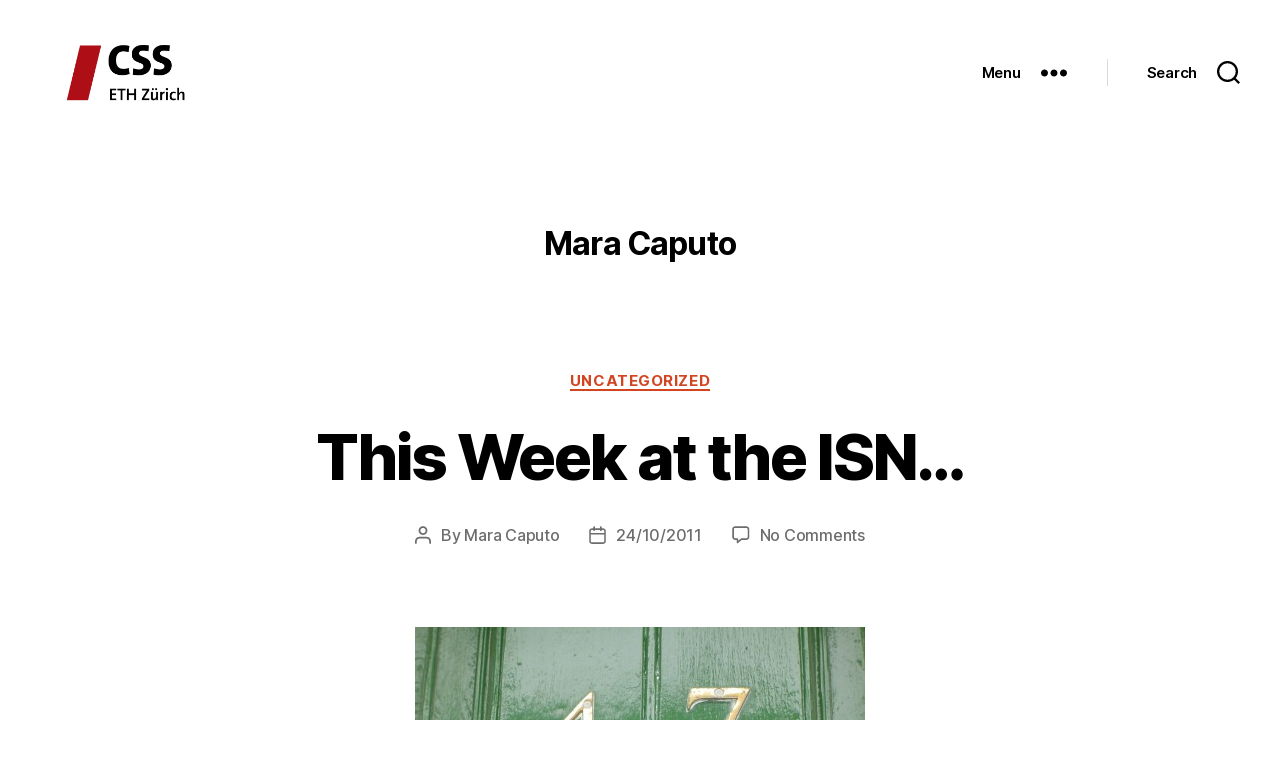

--- FILE ---
content_type: text/html; charset=UTF-8
request_url: https://isnblog.ethz.ch/author/mara
body_size: 99343
content:
<!DOCTYPE html>

<html class="no-js" lang="en-US">

	<head>

		<meta charset="UTF-8">
		<meta name="viewport" content="width=device-width, initial-scale=1.0" >

		<link rel="profile" href="https://gmpg.org/xfn/11">

		
<!-- Author Meta Tags by Molongui Authorship, visit: https://wordpress.org/plugins/molongui-authorship/ -->
<meta name="author" content="">
<meta property="og:type" content="profile" />
<!-- /Molongui Authorship -->

<link rel="dns-prefetch" href="//tags.tiqcdn.com">
<title>Mara Caputo &#8211; CSS Blog Network</title>
<meta name='robots' content='max-image-preview:large' />
	<style>img:is([sizes="auto" i], [sizes^="auto," i]) { contain-intrinsic-size: 3000px 1500px }</style>
	<script type="text/javascript">
var utag_data = {
    "site_name": "CSS Blog Network",
    "site_description": "",
    "page_type": "archive",
    "user_role": "guest"
};
</script>
<link rel="alternate" type="application/rss+xml" title="CSS Blog Network &raquo; Feed" href="https://isnblog.ethz.ch/feed" />
<link rel="alternate" type="application/rss+xml" title="CSS Blog Network &raquo; Comments Feed" href="https://isnblog.ethz.ch/comments/feed" />
<link rel="alternate" type="application/rss+xml" title="CSS Blog Network &raquo; Posts by Mara Caputo Feed" href="/feed" />
<script>
window._wpemojiSettings = {"baseUrl":"https:\/\/s.w.org\/images\/core\/emoji\/16.0.1\/72x72\/","ext":".png","svgUrl":"https:\/\/s.w.org\/images\/core\/emoji\/16.0.1\/svg\/","svgExt":".svg","source":{"concatemoji":"https:\/\/isnblog.ethz.ch\/wp-includes\/js\/wp-emoji-release.min.js?ver=6.8.3"}};
/*! This file is auto-generated */
!function(s,n){var o,i,e;function c(e){try{var t={supportTests:e,timestamp:(new Date).valueOf()};sessionStorage.setItem(o,JSON.stringify(t))}catch(e){}}function p(e,t,n){e.clearRect(0,0,e.canvas.width,e.canvas.height),e.fillText(t,0,0);var t=new Uint32Array(e.getImageData(0,0,e.canvas.width,e.canvas.height).data),a=(e.clearRect(0,0,e.canvas.width,e.canvas.height),e.fillText(n,0,0),new Uint32Array(e.getImageData(0,0,e.canvas.width,e.canvas.height).data));return t.every(function(e,t){return e===a[t]})}function u(e,t){e.clearRect(0,0,e.canvas.width,e.canvas.height),e.fillText(t,0,0);for(var n=e.getImageData(16,16,1,1),a=0;a<n.data.length;a++)if(0!==n.data[a])return!1;return!0}function f(e,t,n,a){switch(t){case"flag":return n(e,"\ud83c\udff3\ufe0f\u200d\u26a7\ufe0f","\ud83c\udff3\ufe0f\u200b\u26a7\ufe0f")?!1:!n(e,"\ud83c\udde8\ud83c\uddf6","\ud83c\udde8\u200b\ud83c\uddf6")&&!n(e,"\ud83c\udff4\udb40\udc67\udb40\udc62\udb40\udc65\udb40\udc6e\udb40\udc67\udb40\udc7f","\ud83c\udff4\u200b\udb40\udc67\u200b\udb40\udc62\u200b\udb40\udc65\u200b\udb40\udc6e\u200b\udb40\udc67\u200b\udb40\udc7f");case"emoji":return!a(e,"\ud83e\udedf")}return!1}function g(e,t,n,a){var r="undefined"!=typeof WorkerGlobalScope&&self instanceof WorkerGlobalScope?new OffscreenCanvas(300,150):s.createElement("canvas"),o=r.getContext("2d",{willReadFrequently:!0}),i=(o.textBaseline="top",o.font="600 32px Arial",{});return e.forEach(function(e){i[e]=t(o,e,n,a)}),i}function t(e){var t=s.createElement("script");t.src=e,t.defer=!0,s.head.appendChild(t)}"undefined"!=typeof Promise&&(o="wpEmojiSettingsSupports",i=["flag","emoji"],n.supports={everything:!0,everythingExceptFlag:!0},e=new Promise(function(e){s.addEventListener("DOMContentLoaded",e,{once:!0})}),new Promise(function(t){var n=function(){try{var e=JSON.parse(sessionStorage.getItem(o));if("object"==typeof e&&"number"==typeof e.timestamp&&(new Date).valueOf()<e.timestamp+604800&&"object"==typeof e.supportTests)return e.supportTests}catch(e){}return null}();if(!n){if("undefined"!=typeof Worker&&"undefined"!=typeof OffscreenCanvas&&"undefined"!=typeof URL&&URL.createObjectURL&&"undefined"!=typeof Blob)try{var e="postMessage("+g.toString()+"("+[JSON.stringify(i),f.toString(),p.toString(),u.toString()].join(",")+"));",a=new Blob([e],{type:"text/javascript"}),r=new Worker(URL.createObjectURL(a),{name:"wpTestEmojiSupports"});return void(r.onmessage=function(e){c(n=e.data),r.terminate(),t(n)})}catch(e){}c(n=g(i,f,p,u))}t(n)}).then(function(e){for(var t in e)n.supports[t]=e[t],n.supports.everything=n.supports.everything&&n.supports[t],"flag"!==t&&(n.supports.everythingExceptFlag=n.supports.everythingExceptFlag&&n.supports[t]);n.supports.everythingExceptFlag=n.supports.everythingExceptFlag&&!n.supports.flag,n.DOMReady=!1,n.readyCallback=function(){n.DOMReady=!0}}).then(function(){return e}).then(function(){var e;n.supports.everything||(n.readyCallback(),(e=n.source||{}).concatemoji?t(e.concatemoji):e.wpemoji&&e.twemoji&&(t(e.twemoji),t(e.wpemoji)))}))}((window,document),window._wpemojiSettings);
</script>
<style id='wp-emoji-styles-inline-css'>

	img.wp-smiley, img.emoji {
		display: inline !important;
		border: none !important;
		box-shadow: none !important;
		height: 1em !important;
		width: 1em !important;
		margin: 0 0.07em !important;
		vertical-align: -0.1em !important;
		background: none !important;
		padding: 0 !important;
	}
</style>
<link rel='stylesheet' id='wp-block-library-css' href='https://isnblog.ethz.ch/wp-includes/css/dist/block-library/style.min.css?ver=6.8.3' media='all' />
<style id='classic-theme-styles-inline-css'>
/*! This file is auto-generated */
.wp-block-button__link{color:#fff;background-color:#32373c;border-radius:9999px;box-shadow:none;text-decoration:none;padding:calc(.667em + 2px) calc(1.333em + 2px);font-size:1.125em}.wp-block-file__button{background:#32373c;color:#fff;text-decoration:none}
</style>
<style id='global-styles-inline-css'>
:root{--wp--preset--aspect-ratio--square: 1;--wp--preset--aspect-ratio--4-3: 4/3;--wp--preset--aspect-ratio--3-4: 3/4;--wp--preset--aspect-ratio--3-2: 3/2;--wp--preset--aspect-ratio--2-3: 2/3;--wp--preset--aspect-ratio--16-9: 16/9;--wp--preset--aspect-ratio--9-16: 9/16;--wp--preset--color--black: #000000;--wp--preset--color--cyan-bluish-gray: #abb8c3;--wp--preset--color--white: #ffffff;--wp--preset--color--pale-pink: #f78da7;--wp--preset--color--vivid-red: #cf2e2e;--wp--preset--color--luminous-vivid-orange: #ff6900;--wp--preset--color--luminous-vivid-amber: #fcb900;--wp--preset--color--light-green-cyan: #7bdcb5;--wp--preset--color--vivid-green-cyan: #00d084;--wp--preset--color--pale-cyan-blue: #8ed1fc;--wp--preset--color--vivid-cyan-blue: #0693e3;--wp--preset--color--vivid-purple: #9b51e0;--wp--preset--color--accent: #d34421;--wp--preset--color--primary: #000000;--wp--preset--color--secondary: #6d6d6d;--wp--preset--color--subtle-background: #dbdbdb;--wp--preset--color--background: #ffffff;--wp--preset--gradient--vivid-cyan-blue-to-vivid-purple: linear-gradient(135deg,rgba(6,147,227,1) 0%,rgb(155,81,224) 100%);--wp--preset--gradient--light-green-cyan-to-vivid-green-cyan: linear-gradient(135deg,rgb(122,220,180) 0%,rgb(0,208,130) 100%);--wp--preset--gradient--luminous-vivid-amber-to-luminous-vivid-orange: linear-gradient(135deg,rgba(252,185,0,1) 0%,rgba(255,105,0,1) 100%);--wp--preset--gradient--luminous-vivid-orange-to-vivid-red: linear-gradient(135deg,rgba(255,105,0,1) 0%,rgb(207,46,46) 100%);--wp--preset--gradient--very-light-gray-to-cyan-bluish-gray: linear-gradient(135deg,rgb(238,238,238) 0%,rgb(169,184,195) 100%);--wp--preset--gradient--cool-to-warm-spectrum: linear-gradient(135deg,rgb(74,234,220) 0%,rgb(151,120,209) 20%,rgb(207,42,186) 40%,rgb(238,44,130) 60%,rgb(251,105,98) 80%,rgb(254,248,76) 100%);--wp--preset--gradient--blush-light-purple: linear-gradient(135deg,rgb(255,206,236) 0%,rgb(152,150,240) 100%);--wp--preset--gradient--blush-bordeaux: linear-gradient(135deg,rgb(254,205,165) 0%,rgb(254,45,45) 50%,rgb(107,0,62) 100%);--wp--preset--gradient--luminous-dusk: linear-gradient(135deg,rgb(255,203,112) 0%,rgb(199,81,192) 50%,rgb(65,88,208) 100%);--wp--preset--gradient--pale-ocean: linear-gradient(135deg,rgb(255,245,203) 0%,rgb(182,227,212) 50%,rgb(51,167,181) 100%);--wp--preset--gradient--electric-grass: linear-gradient(135deg,rgb(202,248,128) 0%,rgb(113,206,126) 100%);--wp--preset--gradient--midnight: linear-gradient(135deg,rgb(2,3,129) 0%,rgb(40,116,252) 100%);--wp--preset--font-size--small: 18px;--wp--preset--font-size--medium: 20px;--wp--preset--font-size--large: 26.25px;--wp--preset--font-size--x-large: 42px;--wp--preset--font-size--normal: 21px;--wp--preset--font-size--larger: 32px;--wp--preset--spacing--20: 0.44rem;--wp--preset--spacing--30: 0.67rem;--wp--preset--spacing--40: 1rem;--wp--preset--spacing--50: 1.5rem;--wp--preset--spacing--60: 2.25rem;--wp--preset--spacing--70: 3.38rem;--wp--preset--spacing--80: 5.06rem;--wp--preset--shadow--natural: 6px 6px 9px rgba(0, 0, 0, 0.2);--wp--preset--shadow--deep: 12px 12px 50px rgba(0, 0, 0, 0.4);--wp--preset--shadow--sharp: 6px 6px 0px rgba(0, 0, 0, 0.2);--wp--preset--shadow--outlined: 6px 6px 0px -3px rgba(255, 255, 255, 1), 6px 6px rgba(0, 0, 0, 1);--wp--preset--shadow--crisp: 6px 6px 0px rgba(0, 0, 0, 1);}:where(.is-layout-flex){gap: 0.5em;}:where(.is-layout-grid){gap: 0.5em;}body .is-layout-flex{display: flex;}.is-layout-flex{flex-wrap: wrap;align-items: center;}.is-layout-flex > :is(*, div){margin: 0;}body .is-layout-grid{display: grid;}.is-layout-grid > :is(*, div){margin: 0;}:where(.wp-block-columns.is-layout-flex){gap: 2em;}:where(.wp-block-columns.is-layout-grid){gap: 2em;}:where(.wp-block-post-template.is-layout-flex){gap: 1.25em;}:where(.wp-block-post-template.is-layout-grid){gap: 1.25em;}.has-black-color{color: var(--wp--preset--color--black) !important;}.has-cyan-bluish-gray-color{color: var(--wp--preset--color--cyan-bluish-gray) !important;}.has-white-color{color: var(--wp--preset--color--white) !important;}.has-pale-pink-color{color: var(--wp--preset--color--pale-pink) !important;}.has-vivid-red-color{color: var(--wp--preset--color--vivid-red) !important;}.has-luminous-vivid-orange-color{color: var(--wp--preset--color--luminous-vivid-orange) !important;}.has-luminous-vivid-amber-color{color: var(--wp--preset--color--luminous-vivid-amber) !important;}.has-light-green-cyan-color{color: var(--wp--preset--color--light-green-cyan) !important;}.has-vivid-green-cyan-color{color: var(--wp--preset--color--vivid-green-cyan) !important;}.has-pale-cyan-blue-color{color: var(--wp--preset--color--pale-cyan-blue) !important;}.has-vivid-cyan-blue-color{color: var(--wp--preset--color--vivid-cyan-blue) !important;}.has-vivid-purple-color{color: var(--wp--preset--color--vivid-purple) !important;}.has-black-background-color{background-color: var(--wp--preset--color--black) !important;}.has-cyan-bluish-gray-background-color{background-color: var(--wp--preset--color--cyan-bluish-gray) !important;}.has-white-background-color{background-color: var(--wp--preset--color--white) !important;}.has-pale-pink-background-color{background-color: var(--wp--preset--color--pale-pink) !important;}.has-vivid-red-background-color{background-color: var(--wp--preset--color--vivid-red) !important;}.has-luminous-vivid-orange-background-color{background-color: var(--wp--preset--color--luminous-vivid-orange) !important;}.has-luminous-vivid-amber-background-color{background-color: var(--wp--preset--color--luminous-vivid-amber) !important;}.has-light-green-cyan-background-color{background-color: var(--wp--preset--color--light-green-cyan) !important;}.has-vivid-green-cyan-background-color{background-color: var(--wp--preset--color--vivid-green-cyan) !important;}.has-pale-cyan-blue-background-color{background-color: var(--wp--preset--color--pale-cyan-blue) !important;}.has-vivid-cyan-blue-background-color{background-color: var(--wp--preset--color--vivid-cyan-blue) !important;}.has-vivid-purple-background-color{background-color: var(--wp--preset--color--vivid-purple) !important;}.has-black-border-color{border-color: var(--wp--preset--color--black) !important;}.has-cyan-bluish-gray-border-color{border-color: var(--wp--preset--color--cyan-bluish-gray) !important;}.has-white-border-color{border-color: var(--wp--preset--color--white) !important;}.has-pale-pink-border-color{border-color: var(--wp--preset--color--pale-pink) !important;}.has-vivid-red-border-color{border-color: var(--wp--preset--color--vivid-red) !important;}.has-luminous-vivid-orange-border-color{border-color: var(--wp--preset--color--luminous-vivid-orange) !important;}.has-luminous-vivid-amber-border-color{border-color: var(--wp--preset--color--luminous-vivid-amber) !important;}.has-light-green-cyan-border-color{border-color: var(--wp--preset--color--light-green-cyan) !important;}.has-vivid-green-cyan-border-color{border-color: var(--wp--preset--color--vivid-green-cyan) !important;}.has-pale-cyan-blue-border-color{border-color: var(--wp--preset--color--pale-cyan-blue) !important;}.has-vivid-cyan-blue-border-color{border-color: var(--wp--preset--color--vivid-cyan-blue) !important;}.has-vivid-purple-border-color{border-color: var(--wp--preset--color--vivid-purple) !important;}.has-vivid-cyan-blue-to-vivid-purple-gradient-background{background: var(--wp--preset--gradient--vivid-cyan-blue-to-vivid-purple) !important;}.has-light-green-cyan-to-vivid-green-cyan-gradient-background{background: var(--wp--preset--gradient--light-green-cyan-to-vivid-green-cyan) !important;}.has-luminous-vivid-amber-to-luminous-vivid-orange-gradient-background{background: var(--wp--preset--gradient--luminous-vivid-amber-to-luminous-vivid-orange) !important;}.has-luminous-vivid-orange-to-vivid-red-gradient-background{background: var(--wp--preset--gradient--luminous-vivid-orange-to-vivid-red) !important;}.has-very-light-gray-to-cyan-bluish-gray-gradient-background{background: var(--wp--preset--gradient--very-light-gray-to-cyan-bluish-gray) !important;}.has-cool-to-warm-spectrum-gradient-background{background: var(--wp--preset--gradient--cool-to-warm-spectrum) !important;}.has-blush-light-purple-gradient-background{background: var(--wp--preset--gradient--blush-light-purple) !important;}.has-blush-bordeaux-gradient-background{background: var(--wp--preset--gradient--blush-bordeaux) !important;}.has-luminous-dusk-gradient-background{background: var(--wp--preset--gradient--luminous-dusk) !important;}.has-pale-ocean-gradient-background{background: var(--wp--preset--gradient--pale-ocean) !important;}.has-electric-grass-gradient-background{background: var(--wp--preset--gradient--electric-grass) !important;}.has-midnight-gradient-background{background: var(--wp--preset--gradient--midnight) !important;}.has-small-font-size{font-size: var(--wp--preset--font-size--small) !important;}.has-medium-font-size{font-size: var(--wp--preset--font-size--medium) !important;}.has-large-font-size{font-size: var(--wp--preset--font-size--large) !important;}.has-x-large-font-size{font-size: var(--wp--preset--font-size--x-large) !important;}
:where(.wp-block-post-template.is-layout-flex){gap: 1.25em;}:where(.wp-block-post-template.is-layout-grid){gap: 1.25em;}
:where(.wp-block-columns.is-layout-flex){gap: 2em;}:where(.wp-block-columns.is-layout-grid){gap: 2em;}
:root :where(.wp-block-pullquote){font-size: 1.5em;line-height: 1.6;}
</style>
<link rel='stylesheet' id='twentytwenty-style-css' href='https://isnblog.ethz.ch/wp-content/themes/twentytwenty/style.css?ver=2.2' media='all' />
<style id='twentytwenty-style-inline-css'>
.color-accent,.color-accent-hover:hover,.color-accent-hover:focus,:root .has-accent-color,.has-drop-cap:not(:focus):first-letter,.wp-block-button.is-style-outline,a { color: #d34421; }blockquote,.border-color-accent,.border-color-accent-hover:hover,.border-color-accent-hover:focus { border-color: #d34421; }button,.button,.faux-button,.wp-block-button__link,.wp-block-file .wp-block-file__button,input[type="button"],input[type="reset"],input[type="submit"],.bg-accent,.bg-accent-hover:hover,.bg-accent-hover:focus,:root .has-accent-background-color,.comment-reply-link { background-color: #d34421; }.fill-children-accent,.fill-children-accent * { fill: #d34421; }:root .has-background-color,button,.button,.faux-button,.wp-block-button__link,.wp-block-file__button,input[type="button"],input[type="reset"],input[type="submit"],.wp-block-button,.comment-reply-link,.has-background.has-primary-background-color:not(.has-text-color),.has-background.has-primary-background-color *:not(.has-text-color),.has-background.has-accent-background-color:not(.has-text-color),.has-background.has-accent-background-color *:not(.has-text-color) { color: #ffffff; }:root .has-background-background-color { background-color: #ffffff; }body,.entry-title a,:root .has-primary-color { color: #000000; }:root .has-primary-background-color { background-color: #000000; }cite,figcaption,.wp-caption-text,.post-meta,.entry-content .wp-block-archives li,.entry-content .wp-block-categories li,.entry-content .wp-block-latest-posts li,.wp-block-latest-comments__comment-date,.wp-block-latest-posts__post-date,.wp-block-embed figcaption,.wp-block-image figcaption,.wp-block-pullquote cite,.comment-metadata,.comment-respond .comment-notes,.comment-respond .logged-in-as,.pagination .dots,.entry-content hr:not(.has-background),hr.styled-separator,:root .has-secondary-color { color: #6d6d6d; }:root .has-secondary-background-color { background-color: #6d6d6d; }pre,fieldset,input,textarea,table,table *,hr { border-color: #dbdbdb; }caption,code,code,kbd,samp,.wp-block-table.is-style-stripes tbody tr:nth-child(odd),:root .has-subtle-background-background-color { background-color: #dbdbdb; }.wp-block-table.is-style-stripes { border-bottom-color: #dbdbdb; }.wp-block-latest-posts.is-grid li { border-top-color: #dbdbdb; }:root .has-subtle-background-color { color: #dbdbdb; }body:not(.overlay-header) .primary-menu > li > a,body:not(.overlay-header) .primary-menu > li > .icon,.modal-menu a,.footer-menu a, .footer-widgets a,#site-footer .wp-block-button.is-style-outline,.wp-block-pullquote:before,.singular:not(.overlay-header) .entry-header a,.archive-header a,.header-footer-group .color-accent,.header-footer-group .color-accent-hover:hover { color: #d34421; }.social-icons a,#site-footer button:not(.toggle),#site-footer .button,#site-footer .faux-button,#site-footer .wp-block-button__link,#site-footer .wp-block-file__button,#site-footer input[type="button"],#site-footer input[type="reset"],#site-footer input[type="submit"] { background-color: #d34421; }.social-icons a,body:not(.overlay-header) .primary-menu ul,.header-footer-group button,.header-footer-group .button,.header-footer-group .faux-button,.header-footer-group .wp-block-button:not(.is-style-outline) .wp-block-button__link,.header-footer-group .wp-block-file__button,.header-footer-group input[type="button"],.header-footer-group input[type="reset"],.header-footer-group input[type="submit"] { color: #ffffff; }#site-header,.footer-nav-widgets-wrapper,#site-footer,.menu-modal,.menu-modal-inner,.search-modal-inner,.archive-header,.singular .entry-header,.singular .featured-media:before,.wp-block-pullquote:before { background-color: #ffffff; }.header-footer-group,body:not(.overlay-header) #site-header .toggle,.menu-modal .toggle { color: #000000; }body:not(.overlay-header) .primary-menu ul { background-color: #000000; }body:not(.overlay-header) .primary-menu > li > ul:after { border-bottom-color: #000000; }body:not(.overlay-header) .primary-menu ul ul:after { border-left-color: #000000; }.site-description,body:not(.overlay-header) .toggle-inner .toggle-text,.widget .post-date,.widget .rss-date,.widget_archive li,.widget_categories li,.widget cite,.widget_pages li,.widget_meta li,.widget_nav_menu li,.powered-by-wordpress,.to-the-top,.singular .entry-header .post-meta,.singular:not(.overlay-header) .entry-header .post-meta a { color: #6d6d6d; }.header-footer-group pre,.header-footer-group fieldset,.header-footer-group input,.header-footer-group textarea,.header-footer-group table,.header-footer-group table *,.footer-nav-widgets-wrapper,#site-footer,.menu-modal nav *,.footer-widgets-outer-wrapper,.footer-top { border-color: #dbdbdb; }.header-footer-group table caption,body:not(.overlay-header) .header-inner .toggle-wrapper::before { background-color: #dbdbdb; }
</style>
<link rel='stylesheet' id='twentytwenty-print-style-css' href='https://isnblog.ethz.ch/wp-content/themes/twentytwenty/print.css?ver=2.2' media='print' />
<script src="https://isnblog.ethz.ch/wp-includes/js/jquery/jquery.min.js?ver=3.7.1" id="jquery-core-js"></script>
<script src="https://isnblog.ethz.ch/wp-includes/js/jquery/jquery-migrate.min.js?ver=3.4.1" id="jquery-migrate-js"></script>
<script src="https://isnblog.ethz.ch/wp-content/themes/twentytwenty/assets/js/index.js?ver=2.2" id="twentytwenty-js-js" async></script>
<link rel="https://api.w.org/" href="https://isnblog.ethz.ch/wp-json/" /><link rel="alternate" title="JSON" type="application/json" href="https://isnblog.ethz.ch/wp-json/wp/v2/users/16" /><link rel="EditURI" type="application/rsd+xml" title="RSD" href="https://isnblog.ethz.ch/xmlrpc.php?rsd" />
<meta name="generator" content="WordPress 6.8.3" />
        <style>
            .molongui-disabled-link
            {
                border-bottom: none !important;
                text-decoration: none !important;
                color: inherit !important;
                cursor: inherit !important;
            }
            .molongui-disabled-link:hover,
            .molongui-disabled-link:hover span
            {
                border-bottom: none !important;
                text-decoration: none !important;
                color: inherit !important;
                cursor: inherit !important;
            }
        </style>
        	<script>document.documentElement.className = document.documentElement.className.replace( 'no-js', 'js' );</script>
	<style id="custom-background-css">
body.custom-background { background-color: #ffffff; }
</style>
	<link rel="icon" href="https://isnblog.ethz.ch/wp-content/uploads/2017/10/cropped-CSSLogo-1-32x32.jpg" sizes="32x32" />
<link rel="icon" href="https://isnblog.ethz.ch/wp-content/uploads/2017/10/cropped-CSSLogo-1-192x192.jpg" sizes="192x192" />
<link rel="apple-touch-icon" href="https://isnblog.ethz.ch/wp-content/uploads/2017/10/cropped-CSSLogo-1-180x180.jpg" />
<meta name="msapplication-TileImage" content="https://isnblog.ethz.ch/wp-content/uploads/2017/10/cropped-CSSLogo-1-270x270.jpg" />

	</head>

	<body class="archive author author-mara author-16 custom-background wp-custom-logo wp-embed-responsive wp-theme-twentytwenty enable-search-modal has-no-pagination showing-comments hide-avatars footer-top-visible reduced-spacing">

<!-- Loading script asynchronously -->
<script type="text/javascript">
 (function(a,b,c,d){
 a='//tags.tiqcdn.com/utag/ethz/ethz-ch/prod/utag.js';
 b=document;c='script';d=b.createElement(c);d.src=a;d.type='text/java'+c;d.async=true;
 a=b.getElementsByTagName(c)[0];a.parentNode.insertBefore(d,a);
 })();
</script>
<!-- END: T-WP -->


		<a class="skip-link screen-reader-text" href="#site-content">Skip to the content</a>
		<header id="site-header" class="header-footer-group">

			<div class="header-inner section-inner">

				<div class="header-titles-wrapper">

					
						<button class="toggle search-toggle mobile-search-toggle" data-toggle-target=".search-modal" data-toggle-body-class="showing-search-modal" data-set-focus=".search-modal .search-field" aria-expanded="false">
							<span class="toggle-inner">
								<span class="toggle-icon">
									<svg class="svg-icon" aria-hidden="true" role="img" focusable="false" xmlns="http://www.w3.org/2000/svg" width="23" height="23" viewBox="0 0 23 23"><path d="M38.710696,48.0601792 L43,52.3494831 L41.3494831,54 L37.0601792,49.710696 C35.2632422,51.1481185 32.9839107,52.0076499 30.5038249,52.0076499 C24.7027226,52.0076499 20,47.3049272 20,41.5038249 C20,35.7027226 24.7027226,31 30.5038249,31 C36.3049272,31 41.0076499,35.7027226 41.0076499,41.5038249 C41.0076499,43.9839107 40.1481185,46.2632422 38.710696,48.0601792 Z M36.3875844,47.1716785 C37.8030221,45.7026647 38.6734666,43.7048964 38.6734666,41.5038249 C38.6734666,36.9918565 35.0157934,33.3341833 30.5038249,33.3341833 C25.9918565,33.3341833 22.3341833,36.9918565 22.3341833,41.5038249 C22.3341833,46.0157934 25.9918565,49.6734666 30.5038249,49.6734666 C32.7048964,49.6734666 34.7026647,48.8030221 36.1716785,47.3875844 C36.2023931,47.347638 36.2360451,47.3092237 36.2726343,47.2726343 C36.3092237,47.2360451 36.347638,47.2023931 36.3875844,47.1716785 Z" transform="translate(-20 -31)" /></svg>								</span>
								<span class="toggle-text">Search</span>
							</span>
						</button><!-- .search-toggle -->

					
					<div class="header-titles">

						<div class="site-logo faux-heading"><a href="https://isnblog.ethz.ch/" class="custom-logo-link" rel="home"><img width="660" height="342" src="https://isnblog.ethz.ch/wp-content/uploads/2020/10/cropped-CSS-Logo2020-SM-1.png" class="custom-logo" alt="CSS Blog Network" decoding="async" fetchpriority="high" srcset="https://isnblog.ethz.ch/wp-content/uploads/2020/10/cropped-CSS-Logo2020-SM-1.png 660w, https://isnblog.ethz.ch/wp-content/uploads/2020/10/cropped-CSS-Logo2020-SM-1-450x233.png 450w" sizes="(max-width: 660px) 100vw, 660px" /></a><span class="screen-reader-text">CSS Blog Network</span></div>
					</div><!-- .header-titles -->

					<button class="toggle nav-toggle mobile-nav-toggle" data-toggle-target=".menu-modal"  data-toggle-body-class="showing-menu-modal" aria-expanded="false" data-set-focus=".close-nav-toggle">
						<span class="toggle-inner">
							<span class="toggle-icon">
								<svg class="svg-icon" aria-hidden="true" role="img" focusable="false" xmlns="http://www.w3.org/2000/svg" width="26" height="7" viewBox="0 0 26 7"><path fill-rule="evenodd" d="M332.5,45 C330.567003,45 329,43.4329966 329,41.5 C329,39.5670034 330.567003,38 332.5,38 C334.432997,38 336,39.5670034 336,41.5 C336,43.4329966 334.432997,45 332.5,45 Z M342,45 C340.067003,45 338.5,43.4329966 338.5,41.5 C338.5,39.5670034 340.067003,38 342,38 C343.932997,38 345.5,39.5670034 345.5,41.5 C345.5,43.4329966 343.932997,45 342,45 Z M351.5,45 C349.567003,45 348,43.4329966 348,41.5 C348,39.5670034 349.567003,38 351.5,38 C353.432997,38 355,39.5670034 355,41.5 C355,43.4329966 353.432997,45 351.5,45 Z" transform="translate(-329 -38)" /></svg>							</span>
							<span class="toggle-text">Menu</span>
						</span>
					</button><!-- .nav-toggle -->

				</div><!-- .header-titles-wrapper -->

				<div class="header-navigation-wrapper">

					
						<div class="header-toggles hide-no-js">

						
							<div class="toggle-wrapper nav-toggle-wrapper has-expanded-menu">

								<button class="toggle nav-toggle desktop-nav-toggle" data-toggle-target=".menu-modal" data-toggle-body-class="showing-menu-modal" aria-expanded="false" data-set-focus=".close-nav-toggle">
									<span class="toggle-inner">
										<span class="toggle-text">Menu</span>
										<span class="toggle-icon">
											<svg class="svg-icon" aria-hidden="true" role="img" focusable="false" xmlns="http://www.w3.org/2000/svg" width="26" height="7" viewBox="0 0 26 7"><path fill-rule="evenodd" d="M332.5,45 C330.567003,45 329,43.4329966 329,41.5 C329,39.5670034 330.567003,38 332.5,38 C334.432997,38 336,39.5670034 336,41.5 C336,43.4329966 334.432997,45 332.5,45 Z M342,45 C340.067003,45 338.5,43.4329966 338.5,41.5 C338.5,39.5670034 340.067003,38 342,38 C343.932997,38 345.5,39.5670034 345.5,41.5 C345.5,43.4329966 343.932997,45 342,45 Z M351.5,45 C349.567003,45 348,43.4329966 348,41.5 C348,39.5670034 349.567003,38 351.5,38 C353.432997,38 355,39.5670034 355,41.5 C355,43.4329966 353.432997,45 351.5,45 Z" transform="translate(-329 -38)" /></svg>										</span>
									</span>
								</button><!-- .nav-toggle -->

							</div><!-- .nav-toggle-wrapper -->

							
							<div class="toggle-wrapper search-toggle-wrapper">

								<button class="toggle search-toggle desktop-search-toggle" data-toggle-target=".search-modal" data-toggle-body-class="showing-search-modal" data-set-focus=".search-modal .search-field" aria-expanded="false">
									<span class="toggle-inner">
										<svg class="svg-icon" aria-hidden="true" role="img" focusable="false" xmlns="http://www.w3.org/2000/svg" width="23" height="23" viewBox="0 0 23 23"><path d="M38.710696,48.0601792 L43,52.3494831 L41.3494831,54 L37.0601792,49.710696 C35.2632422,51.1481185 32.9839107,52.0076499 30.5038249,52.0076499 C24.7027226,52.0076499 20,47.3049272 20,41.5038249 C20,35.7027226 24.7027226,31 30.5038249,31 C36.3049272,31 41.0076499,35.7027226 41.0076499,41.5038249 C41.0076499,43.9839107 40.1481185,46.2632422 38.710696,48.0601792 Z M36.3875844,47.1716785 C37.8030221,45.7026647 38.6734666,43.7048964 38.6734666,41.5038249 C38.6734666,36.9918565 35.0157934,33.3341833 30.5038249,33.3341833 C25.9918565,33.3341833 22.3341833,36.9918565 22.3341833,41.5038249 C22.3341833,46.0157934 25.9918565,49.6734666 30.5038249,49.6734666 C32.7048964,49.6734666 34.7026647,48.8030221 36.1716785,47.3875844 C36.2023931,47.347638 36.2360451,47.3092237 36.2726343,47.2726343 C36.3092237,47.2360451 36.347638,47.2023931 36.3875844,47.1716785 Z" transform="translate(-20 -31)" /></svg>										<span class="toggle-text">Search</span>
									</span>
								</button><!-- .search-toggle -->

							</div>

							
						</div><!-- .header-toggles -->
						
				</div><!-- .header-navigation-wrapper -->

			</div><!-- .header-inner -->

			<div class="search-modal cover-modal header-footer-group" data-modal-target-string=".search-modal" role="dialog" aria-modal="true" aria-label="Search">

	<div class="search-modal-inner modal-inner">

		<div class="section-inner">

			<form role="search" aria-label="Search for:" method="get" class="search-form" action="https://isnblog.ethz.ch/">
	<label for="search-form-1">
		<span class="screen-reader-text">
			Search for:		</span>
		<input type="search" id="search-form-1" class="search-field" placeholder="Search &hellip;" value="" name="s" />
	</label>
	<input type="submit" class="search-submit" value="Search" />
</form>

			<button class="toggle search-untoggle close-search-toggle fill-children-current-color" data-toggle-target=".search-modal" data-toggle-body-class="showing-search-modal" data-set-focus=".search-modal .search-field">
				<span class="screen-reader-text">
					Close search				</span>
				<svg class="svg-icon" aria-hidden="true" role="img" focusable="false" xmlns="http://www.w3.org/2000/svg" width="16" height="16" viewBox="0 0 16 16"><polygon fill="" fill-rule="evenodd" points="6.852 7.649 .399 1.195 1.445 .149 7.899 6.602 14.352 .149 15.399 1.195 8.945 7.649 15.399 14.102 14.352 15.149 7.899 8.695 1.445 15.149 .399 14.102" /></svg>			</button><!-- .search-toggle -->

		</div><!-- .section-inner -->

	</div><!-- .search-modal-inner -->

</div><!-- .menu-modal -->

		</header><!-- #site-header -->

		
<div class="menu-modal cover-modal header-footer-group" data-modal-target-string=".menu-modal">

	<div class="menu-modal-inner modal-inner">

		<div class="menu-wrapper section-inner">

			<div class="menu-top">

				<button class="toggle close-nav-toggle fill-children-current-color" data-toggle-target=".menu-modal" data-toggle-body-class="showing-menu-modal" data-set-focus=".menu-modal">
					<span class="toggle-text">Close Menu</span>
					<svg class="svg-icon" aria-hidden="true" role="img" focusable="false" xmlns="http://www.w3.org/2000/svg" width="16" height="16" viewBox="0 0 16 16"><polygon fill="" fill-rule="evenodd" points="6.852 7.649 .399 1.195 1.445 .149 7.899 6.602 14.352 .149 15.399 1.195 8.945 7.649 15.399 14.102 14.352 15.149 7.899 8.695 1.445 15.149 .399 14.102" /></svg>				</button><!-- .nav-toggle -->

				
					<nav class="expanded-menu" aria-label="Expanded">

						<ul class="modal-menu reset-list-style">
							<li id="menu-item-66211" class="menu-item menu-item-type-taxonomy menu-item-object-category menu-item-66211"><div class="ancestor-wrapper"><a href="https://isnblog.ethz.ch/category/corona">Coronavirus</a></div><!-- .ancestor-wrapper --></li>
<li id="menu-item-66213" class="menu-item menu-item-type-custom menu-item-object-custom menu-item-66213"><div class="ancestor-wrapper"><a href="https://isnblog.ethz.ch/week/our-perspectives/mediation-perspectives">Mediation Perspectives Blog</a></div><!-- .ancestor-wrapper --></li>
<li id="menu-item-66214" class="menu-item menu-item-type-custom menu-item-object-custom menu-item-66214"><div class="ancestor-wrapper"><a href="https://css.ethz.ch/en/">Center for Security Studies Homepage</a></div><!-- .ancestor-wrapper --></li>
<li id="menu-item-66222" class="menu-item menu-item-type-custom menu-item-object-custom menu-item-66222"><div class="ancestor-wrapper"><a href="https://twitter.com/CSS_ETHZurich">Twitter</a></div><!-- .ancestor-wrapper --></li>
<li id="menu-item-66223" class="menu-item menu-item-type-custom menu-item-object-custom menu-item-66223"><div class="ancestor-wrapper"><a href="https://www.facebook.com/CSS.ETHZurich">Facebook</a></div><!-- .ancestor-wrapper --></li>
<li id="menu-item-66224" class="menu-item menu-item-type-custom menu-item-object-custom menu-item-66224"><div class="ancestor-wrapper"><a href="https://www.linkedin.com/company/international-relations-and-security-network-isn">LinkedIn</a></div><!-- .ancestor-wrapper --></li>
						</ul>

					</nav>

					
					<nav class="mobile-menu" aria-label="Mobile">

						<ul class="modal-menu reset-list-style">

						<li class="menu-item menu-item-type-taxonomy menu-item-object-category menu-item-66211"><div class="ancestor-wrapper"><a href="https://isnblog.ethz.ch/category/corona">Coronavirus</a></div><!-- .ancestor-wrapper --></li>
<li class="menu-item menu-item-type-custom menu-item-object-custom menu-item-66213"><div class="ancestor-wrapper"><a href="https://isnblog.ethz.ch/week/our-perspectives/mediation-perspectives">Mediation Perspectives Blog</a></div><!-- .ancestor-wrapper --></li>
<li class="menu-item menu-item-type-custom menu-item-object-custom menu-item-66214"><div class="ancestor-wrapper"><a href="https://css.ethz.ch/en/">Center for Security Studies Homepage</a></div><!-- .ancestor-wrapper --></li>
<li class="menu-item menu-item-type-custom menu-item-object-custom menu-item-66222"><div class="ancestor-wrapper"><a href="https://twitter.com/CSS_ETHZurich">Twitter</a></div><!-- .ancestor-wrapper --></li>
<li class="menu-item menu-item-type-custom menu-item-object-custom menu-item-66223"><div class="ancestor-wrapper"><a href="https://www.facebook.com/CSS.ETHZurich">Facebook</a></div><!-- .ancestor-wrapper --></li>
<li class="menu-item menu-item-type-custom menu-item-object-custom menu-item-66224"><div class="ancestor-wrapper"><a href="https://www.linkedin.com/company/international-relations-and-security-network-isn">LinkedIn</a></div><!-- .ancestor-wrapper --></li>

						</ul>

					</nav>

					
			</div><!-- .menu-top -->

			<div class="menu-bottom">

				
			</div><!-- .menu-bottom -->

		</div><!-- .menu-wrapper -->

	</div><!-- .menu-modal-inner -->

</div><!-- .menu-modal -->

<main id="site-content">

	
		<header class="archive-header has-text-align-center header-footer-group">

			<div class="archive-header-inner section-inner medium">

									<h1 class="archive-title">Mara Caputo</h1>
				
				
			</div><!-- .archive-header-inner -->

		</header><!-- .archive-header -->

		
<article class="post-23624 post type-post status-publish format-standard hentry category-uncategorized" id="post-23624">

	
<header class="entry-header has-text-align-center">

	<div class="entry-header-inner section-inner medium">

		
			<div class="entry-categories">
				<span class="screen-reader-text">
					Categories				</span>
				<div class="entry-categories-inner">
					<a href="https://isnblog.ethz.ch/category/uncategorized" rel="category tag">Uncategorized</a>				</div><!-- .entry-categories-inner -->
			</div><!-- .entry-categories -->

			<h2 class="entry-title heading-size-1"><a href="https://isnblog.ethz.ch/uncategorized/this-week-at-the-isn-17">This Week at the ISN&#8230;</a></h2>
		<div class="post-meta-wrapper post-meta-single post-meta-single-top">

			<ul class="post-meta">

									<li class="post-author meta-wrapper">
						<span class="meta-icon">
							<span class="screen-reader-text">
								Post author							</span>
							<svg class="svg-icon" aria-hidden="true" role="img" focusable="false" xmlns="http://www.w3.org/2000/svg" width="18" height="20" viewBox="0 0 18 20"><path fill="" d="M18,19 C18,19.5522847 17.5522847,20 17,20 C16.4477153,20 16,19.5522847 16,19 L16,17 C16,15.3431458 14.6568542,14 13,14 L5,14 C3.34314575,14 2,15.3431458 2,17 L2,19 C2,19.5522847 1.55228475,20 1,20 C0.44771525,20 0,19.5522847 0,19 L0,17 C0,14.2385763 2.23857625,12 5,12 L13,12 C15.7614237,12 18,14.2385763 18,17 L18,19 Z M9,10 C6.23857625,10 4,7.76142375 4,5 C4,2.23857625 6.23857625,0 9,0 C11.7614237,0 14,2.23857625 14,5 C14,7.76142375 11.7614237,10 9,10 Z M9,8 C10.6568542,8 12,6.65685425 12,5 C12,3.34314575 10.6568542,2 9,2 C7.34314575,2 6,3.34314575 6,5 C6,6.65685425 7.34314575,8 9,8 Z" /></svg>						</span>
						<span class="meta-text">
							By <a href="https://isnblog.ethz.ch/author/mara">Mara Caputo</a>						</span>
					</li>
										<li class="post-date meta-wrapper">
						<span class="meta-icon">
							<span class="screen-reader-text">
								Post date							</span>
							<svg class="svg-icon" aria-hidden="true" role="img" focusable="false" xmlns="http://www.w3.org/2000/svg" width="18" height="19" viewBox="0 0 18 19"><path fill="" d="M4.60069444,4.09375 L3.25,4.09375 C2.47334957,4.09375 1.84375,4.72334957 1.84375,5.5 L1.84375,7.26736111 L16.15625,7.26736111 L16.15625,5.5 C16.15625,4.72334957 15.5266504,4.09375 14.75,4.09375 L13.3993056,4.09375 L13.3993056,4.55555556 C13.3993056,5.02154581 13.0215458,5.39930556 12.5555556,5.39930556 C12.0895653,5.39930556 11.7118056,5.02154581 11.7118056,4.55555556 L11.7118056,4.09375 L6.28819444,4.09375 L6.28819444,4.55555556 C6.28819444,5.02154581 5.9104347,5.39930556 5.44444444,5.39930556 C4.97845419,5.39930556 4.60069444,5.02154581 4.60069444,4.55555556 L4.60069444,4.09375 Z M6.28819444,2.40625 L11.7118056,2.40625 L11.7118056,1 C11.7118056,0.534009742 12.0895653,0.15625 12.5555556,0.15625 C13.0215458,0.15625 13.3993056,0.534009742 13.3993056,1 L13.3993056,2.40625 L14.75,2.40625 C16.4586309,2.40625 17.84375,3.79136906 17.84375,5.5 L17.84375,15.875 C17.84375,17.5836309 16.4586309,18.96875 14.75,18.96875 L3.25,18.96875 C1.54136906,18.96875 0.15625,17.5836309 0.15625,15.875 L0.15625,5.5 C0.15625,3.79136906 1.54136906,2.40625 3.25,2.40625 L4.60069444,2.40625 L4.60069444,1 C4.60069444,0.534009742 4.97845419,0.15625 5.44444444,0.15625 C5.9104347,0.15625 6.28819444,0.534009742 6.28819444,1 L6.28819444,2.40625 Z M1.84375,8.95486111 L1.84375,15.875 C1.84375,16.6516504 2.47334957,17.28125 3.25,17.28125 L14.75,17.28125 C15.5266504,17.28125 16.15625,16.6516504 16.15625,15.875 L16.15625,8.95486111 L1.84375,8.95486111 Z" /></svg>						</span>
						<span class="meta-text">
							<a href="https://isnblog.ethz.ch/uncategorized/this-week-at-the-isn-17">24/10/2011</a>
						</span>
					</li>
										<li class="post-comment-link meta-wrapper">
						<span class="meta-icon">
							<svg class="svg-icon" aria-hidden="true" role="img" focusable="false" xmlns="http://www.w3.org/2000/svg" width="19" height="19" viewBox="0 0 19 19"><path d="M9.43016863,13.2235931 C9.58624731,13.094699 9.7823475,13.0241935 9.98476849,13.0241935 L15.0564516,13.0241935 C15.8581553,13.0241935 16.5080645,12.3742843 16.5080645,11.5725806 L16.5080645,3.44354839 C16.5080645,2.64184472 15.8581553,1.99193548 15.0564516,1.99193548 L3.44354839,1.99193548 C2.64184472,1.99193548 1.99193548,2.64184472 1.99193548,3.44354839 L1.99193548,11.5725806 C1.99193548,12.3742843 2.64184472,13.0241935 3.44354839,13.0241935 L5.76612903,13.0241935 C6.24715123,13.0241935 6.63709677,13.4141391 6.63709677,13.8951613 L6.63709677,15.5301903 L9.43016863,13.2235931 Z M3.44354839,14.766129 C1.67980032,14.766129 0.25,13.3363287 0.25,11.5725806 L0.25,3.44354839 C0.25,1.67980032 1.67980032,0.25 3.44354839,0.25 L15.0564516,0.25 C16.8201997,0.25 18.25,1.67980032 18.25,3.44354839 L18.25,11.5725806 C18.25,13.3363287 16.8201997,14.766129 15.0564516,14.766129 L10.2979143,14.766129 L6.32072889,18.0506004 C5.75274472,18.5196577 4.89516129,18.1156602 4.89516129,17.3790323 L4.89516129,14.766129 L3.44354839,14.766129 Z" /></svg>						</span>
						<span class="meta-text">
							<a href="https://isnblog.ethz.ch/uncategorized/this-week-at-the-isn-17#respond">No Comments<span class="screen-reader-text"> on This Week at the ISN&#8230;</span></a>						</span>
					</li>
					
			</ul><!-- .post-meta -->

		</div><!-- .post-meta-wrapper -->

		
	</div><!-- .entry-header-inner -->

</header><!-- .entry-header -->

	<div class="post-inner thin ">

		<div class="entry-content">

			<figure id="attachment_23628" aria-describedby="caption-attachment-23628" style="width: 450px" class="wp-caption aligncenter"><a rel="attachment wp-att-23628" href="http://isnblog.ethz.ch/isn-news/this-week-at-the-isn-17/attachment/43"><img decoding="async" class="size-medium wp-image-23628" title="43" src="http://isnblog.ethz.ch/wp-content/uploads/2011/10/43-450x337.jpg" alt="" width="450" height="337" srcset="https://isnblog.ethz.ch/wp-content/uploads/2011/10/43-450x337.jpg 450w, https://isnblog.ethz.ch/wp-content/uploads/2011/10/43.jpg 1024w" sizes="(max-width: 450px) 100vw, 450px" /></a><figcaption id="caption-attachment-23628" class="wp-caption-text">It&#39;s week 43 on the ISN&#39;s editorial calendar, Photo: Gary Thompson/flickr</figcaption></figure>
<p><strong>We’ll highlight the following:</strong></p>
<ul>
<li>In <em><a href="http://www.isn.ethz.ch/isn/Current-Affairs/ISN-Insights">ISN Insights</a> </em>on Monday, Peter Buxbaum dissects the accuracy of the claim that China&#8217;s currency policies are costing American jobs</li>
</ul>
<ul>
<li>We&#8217;ll have a roundup of the recent Swiss elections on Tuesday</li>
</ul>
<ul>
<li>In Wednesday’s <em><a href="http://www.isn.ethz.ch/isn/Current-Affairs/ISN-Insights">ISN Insight</a></em>, Anuj Chopra assess the state of post-war reconciliation and reintegration in Sri Lanka</li>
</ul>
<ul>
<li>Pakistan and geopolitics is under discussion on Thursday</li>
</ul>
<ul>
<li>And in Friday&#8217;s podcast, Dr Max Abrahms considers whether  terrorism is an effective tool of political change</li>
</ul>
<p><em><strong>And in case you missed any of last week&#8217;s coverage, you can catch up here on:</strong> <a href="http://www.isn.ethz.ch/isn/Current-Affairs/ISN-Insights/Detail?lng=en&amp;ots627=fce62fe0-528d-4884-9cdf-283c282cf0b2&amp;id=133407&amp;contextid734=133407&amp;contextid735=133406&amp;tabid=133406&amp;dynrel=4888caa0-b3db-1461-98b9-e20e7b9c13d4,0c54e3b3-1e9c-be1e-2c24-a6a8c7060233">India&#8217;s struggle to counter terror</a>; <a href="http://isnblog.ethz.ch/elections/keyword-in-focus-ugandaconflict">Uganda and conflict</a>; <a href="http://www.isn.ethz.ch/isn/Current-Affairs/ISN-Insights/Detail?lng=en&amp;ots627=fce62fe0-528d-4884-9cdf-283c282cf0b2&amp;id=133443&amp;contextid734=133443&amp;contextid735=133439&amp;tabid=133439&amp;dynrel=4888caa0-b3db-1461-98b9-e20e7b9c13d4,0c54e3b3-1e9c-be1e-2c24-a6a8c7060233,cab359a3-9328-19cc-a1d2-8023e646b22c">political succession in Tibet</a>; an <a href="http://isnblog.ethz.ch/economy/political-economy-and-development">ODI event</a> on political economy and development; and <a href="http://www.isn.ethz.ch/isn/Current-Affairs/Podcasts/Detail/?ots591=40db1b50-7439-887d-706e-8ec00590bdb9&amp;lng=en&amp;id=133441">Cyprus</a></em></p>

		</div><!-- .entry-content -->

	</div><!-- .post-inner -->

	<div class="section-inner">
		
	</div><!-- .section-inner -->

	
</article><!-- .post -->
<hr class="post-separator styled-separator is-style-wide section-inner" aria-hidden="true" />
<article class="post-23289 post type-post status-publish format-standard hentry category-uncategorized" id="post-23289">

	
<header class="entry-header has-text-align-center">

	<div class="entry-header-inner section-inner medium">

		
			<div class="entry-categories">
				<span class="screen-reader-text">
					Categories				</span>
				<div class="entry-categories-inner">
					<a href="https://isnblog.ethz.ch/category/uncategorized" rel="category tag">Uncategorized</a>				</div><!-- .entry-categories-inner -->
			</div><!-- .entry-categories -->

			<h2 class="entry-title heading-size-1"><a href="https://isnblog.ethz.ch/uncategorized/this-week-at-the-isn-16">This Week at the ISN&#8230;</a></h2>
		<div class="post-meta-wrapper post-meta-single post-meta-single-top">

			<ul class="post-meta">

									<li class="post-author meta-wrapper">
						<span class="meta-icon">
							<span class="screen-reader-text">
								Post author							</span>
							<svg class="svg-icon" aria-hidden="true" role="img" focusable="false" xmlns="http://www.w3.org/2000/svg" width="18" height="20" viewBox="0 0 18 20"><path fill="" d="M18,19 C18,19.5522847 17.5522847,20 17,20 C16.4477153,20 16,19.5522847 16,19 L16,17 C16,15.3431458 14.6568542,14 13,14 L5,14 C3.34314575,14 2,15.3431458 2,17 L2,19 C2,19.5522847 1.55228475,20 1,20 C0.44771525,20 0,19.5522847 0,19 L0,17 C0,14.2385763 2.23857625,12 5,12 L13,12 C15.7614237,12 18,14.2385763 18,17 L18,19 Z M9,10 C6.23857625,10 4,7.76142375 4,5 C4,2.23857625 6.23857625,0 9,0 C11.7614237,0 14,2.23857625 14,5 C14,7.76142375 11.7614237,10 9,10 Z M9,8 C10.6568542,8 12,6.65685425 12,5 C12,3.34314575 10.6568542,2 9,2 C7.34314575,2 6,3.34314575 6,5 C6,6.65685425 7.34314575,8 9,8 Z" /></svg>						</span>
						<span class="meta-text">
							By <a href="https://isnblog.ethz.ch/author/mara">Mara Caputo</a>						</span>
					</li>
										<li class="post-date meta-wrapper">
						<span class="meta-icon">
							<span class="screen-reader-text">
								Post date							</span>
							<svg class="svg-icon" aria-hidden="true" role="img" focusable="false" xmlns="http://www.w3.org/2000/svg" width="18" height="19" viewBox="0 0 18 19"><path fill="" d="M4.60069444,4.09375 L3.25,4.09375 C2.47334957,4.09375 1.84375,4.72334957 1.84375,5.5 L1.84375,7.26736111 L16.15625,7.26736111 L16.15625,5.5 C16.15625,4.72334957 15.5266504,4.09375 14.75,4.09375 L13.3993056,4.09375 L13.3993056,4.55555556 C13.3993056,5.02154581 13.0215458,5.39930556 12.5555556,5.39930556 C12.0895653,5.39930556 11.7118056,5.02154581 11.7118056,4.55555556 L11.7118056,4.09375 L6.28819444,4.09375 L6.28819444,4.55555556 C6.28819444,5.02154581 5.9104347,5.39930556 5.44444444,5.39930556 C4.97845419,5.39930556 4.60069444,5.02154581 4.60069444,4.55555556 L4.60069444,4.09375 Z M6.28819444,2.40625 L11.7118056,2.40625 L11.7118056,1 C11.7118056,0.534009742 12.0895653,0.15625 12.5555556,0.15625 C13.0215458,0.15625 13.3993056,0.534009742 13.3993056,1 L13.3993056,2.40625 L14.75,2.40625 C16.4586309,2.40625 17.84375,3.79136906 17.84375,5.5 L17.84375,15.875 C17.84375,17.5836309 16.4586309,18.96875 14.75,18.96875 L3.25,18.96875 C1.54136906,18.96875 0.15625,17.5836309 0.15625,15.875 L0.15625,5.5 C0.15625,3.79136906 1.54136906,2.40625 3.25,2.40625 L4.60069444,2.40625 L4.60069444,1 C4.60069444,0.534009742 4.97845419,0.15625 5.44444444,0.15625 C5.9104347,0.15625 6.28819444,0.534009742 6.28819444,1 L6.28819444,2.40625 Z M1.84375,8.95486111 L1.84375,15.875 C1.84375,16.6516504 2.47334957,17.28125 3.25,17.28125 L14.75,17.28125 C15.5266504,17.28125 16.15625,16.6516504 16.15625,15.875 L16.15625,8.95486111 L1.84375,8.95486111 Z" /></svg>						</span>
						<span class="meta-text">
							<a href="https://isnblog.ethz.ch/uncategorized/this-week-at-the-isn-16">17/10/2011</a>
						</span>
					</li>
										<li class="post-comment-link meta-wrapper">
						<span class="meta-icon">
							<svg class="svg-icon" aria-hidden="true" role="img" focusable="false" xmlns="http://www.w3.org/2000/svg" width="19" height="19" viewBox="0 0 19 19"><path d="M9.43016863,13.2235931 C9.58624731,13.094699 9.7823475,13.0241935 9.98476849,13.0241935 L15.0564516,13.0241935 C15.8581553,13.0241935 16.5080645,12.3742843 16.5080645,11.5725806 L16.5080645,3.44354839 C16.5080645,2.64184472 15.8581553,1.99193548 15.0564516,1.99193548 L3.44354839,1.99193548 C2.64184472,1.99193548 1.99193548,2.64184472 1.99193548,3.44354839 L1.99193548,11.5725806 C1.99193548,12.3742843 2.64184472,13.0241935 3.44354839,13.0241935 L5.76612903,13.0241935 C6.24715123,13.0241935 6.63709677,13.4141391 6.63709677,13.8951613 L6.63709677,15.5301903 L9.43016863,13.2235931 Z M3.44354839,14.766129 C1.67980032,14.766129 0.25,13.3363287 0.25,11.5725806 L0.25,3.44354839 C0.25,1.67980032 1.67980032,0.25 3.44354839,0.25 L15.0564516,0.25 C16.8201997,0.25 18.25,1.67980032 18.25,3.44354839 L18.25,11.5725806 C18.25,13.3363287 16.8201997,14.766129 15.0564516,14.766129 L10.2979143,14.766129 L6.32072889,18.0506004 C5.75274472,18.5196577 4.89516129,18.1156602 4.89516129,17.3790323 L4.89516129,14.766129 L3.44354839,14.766129 Z" /></svg>						</span>
						<span class="meta-text">
							<a href="https://isnblog.ethz.ch/uncategorized/this-week-at-the-isn-16#respond">No Comments<span class="screen-reader-text"> on This Week at the ISN&#8230;</span></a>						</span>
					</li>
					
			</ul><!-- .post-meta -->

		</div><!-- .post-meta-wrapper -->

		
	</div><!-- .entry-header-inner -->

</header><!-- .entry-header -->

	<div class="post-inner thin ">

		<div class="entry-content">

			<figure id="attachment_23297" aria-describedby="caption-attachment-23297" style="width: 449px" class="wp-caption aligncenter"><a rel="attachment wp-att-23297" href="http://isnblog.ethz.ch/isn-news/this-week-at-the-isn-16/attachment/42"><img decoding="async" class="size-medium wp-image-23297" title="42" src="http://isnblog.ethz.ch/wp-content/uploads/2011/10/42-449x400.jpg" alt="" width="449" height="400" srcset="https://isnblog.ethz.ch/wp-content/uploads/2011/10/42-449x400.jpg 449w, https://isnblog.ethz.ch/wp-content/uploads/2011/10/42.jpg 641w" sizes="(max-width: 449px) 100vw, 449px" /></a><figcaption id="caption-attachment-23297" class="wp-caption-text">It&#39;s week 42 of the ISN&#39;s 2011 editorial coverage, Photo: Eva the Weaver/flickr</figcaption></figure>
<p><strong>We&#8217;ll highlight the following:</strong></p>
<ul>
<li>In <em><a href="http://www.isn.ethz.ch/isn/Current-Affairs/ISN-Insights">ISN Insights</a> </em>on Monday, Dr Harsh Pant from the Department of Defense Studies at King&#8217;s College London comments on India&#8217;s faltering counterterrorism policy</li>
</ul>
<ul>
<li>We&#8217;re featuring another &#8216;keyword in focus&#8217; on Tuesday</li>
</ul>
<ul>
<li>In Wednesday’s <em><a href="http://www.isn.ethz.ch/isn/Current-Affairs/ISN-Insights">ISN Insight</a></em>, Denis Burke of <em><a href="http://www.thebrokeronline.eu/">The Broker</a></em> magazine analyzes the path to political succession in Tibet</li>
</ul>
<ul>
<li>We&#8217;ll feature an upcoming event being held by our partner, the Overseas Development Institute on Thursday</li>
</ul>
<ul>
<li>In Friday’s <em><a href="http://www.isn.ethz.ch/isn/Current-Affairs/Podcasts">ISN podcast</a>, </em>Drs. Oya Dursun-Oksanca and Odysseus Cristou will discuss political perspectives on Cyprus</li>
</ul>
<p><em><strong>And in case you missed any of last week&#8217;s coverage, you can read up here on:</strong> the <a href="http://www.isn.ethz.ch/isn/Current-Affairs/ISN-Insights/Detail?lng=en&amp;ots627=fce62fe0-528d-4884-9cdf-283c282cf0b2&amp;id=133241&amp;contextid734=133241&amp;contextid735=133236&amp;tabid=133236&amp;dynrel=4888caa0-b3db-1461-98b9-e20e7b9c13d4,0c54e3b3-1e9c-be1e-2c24-a6a8c7060233">Viktor Bout trial</a>; our content holdings on <a href="http://isnblog.ethz.ch/government/keyword-in-focus-liberia">Liberia</a>; <a href="http://www.isn.ethz.ch/isn/Current-Affairs/ISN-Insights/Detail?lng=en&amp;ots627=fce62fe0-528d-4884-9cdf-283c282cf0b2&amp;id=133160&amp;contextid734=133160&amp;contextid735=133159&amp;tabid=133159&amp;dynrel=4888caa0-b3db-1461-98b9-e20e7b9c13d4,0c54e3b3-1e9c-be1e-2c24-a6a8c7060233">Black Sea geopolitics</a>; the <a href="http://isnblog.ethz.ch/international-relations/thucydides-or-plato">origins of &#8216;international&#8217; thought</a>; and the work of <a href="http://www.isn.ethz.ch/isn/Current-Affairs/Podcasts/Detail/?ots591=40db1b50-7439-887d-706e-8ec00590bdb9&amp;lng=en&amp;id=133214">identifying the missing</a></em></p>

		</div><!-- .entry-content -->

	</div><!-- .post-inner -->

	<div class="section-inner">
		
	</div><!-- .section-inner -->

	
</article><!-- .post -->
<hr class="post-separator styled-separator is-style-wide section-inner" aria-hidden="true" />
<article class="post-22906 post type-post status-publish format-standard hentry category-uncategorized" id="post-22906">

	
<header class="entry-header has-text-align-center">

	<div class="entry-header-inner section-inner medium">

		
			<div class="entry-categories">
				<span class="screen-reader-text">
					Categories				</span>
				<div class="entry-categories-inner">
					<a href="https://isnblog.ethz.ch/category/uncategorized" rel="category tag">Uncategorized</a>				</div><!-- .entry-categories-inner -->
			</div><!-- .entry-categories -->

			<h2 class="entry-title heading-size-1"><a href="https://isnblog.ethz.ch/uncategorized/this-week-at-the-isn-15">This Week at the ISN&#8230;</a></h2>
		<div class="post-meta-wrapper post-meta-single post-meta-single-top">

			<ul class="post-meta">

									<li class="post-author meta-wrapper">
						<span class="meta-icon">
							<span class="screen-reader-text">
								Post author							</span>
							<svg class="svg-icon" aria-hidden="true" role="img" focusable="false" xmlns="http://www.w3.org/2000/svg" width="18" height="20" viewBox="0 0 18 20"><path fill="" d="M18,19 C18,19.5522847 17.5522847,20 17,20 C16.4477153,20 16,19.5522847 16,19 L16,17 C16,15.3431458 14.6568542,14 13,14 L5,14 C3.34314575,14 2,15.3431458 2,17 L2,19 C2,19.5522847 1.55228475,20 1,20 C0.44771525,20 0,19.5522847 0,19 L0,17 C0,14.2385763 2.23857625,12 5,12 L13,12 C15.7614237,12 18,14.2385763 18,17 L18,19 Z M9,10 C6.23857625,10 4,7.76142375 4,5 C4,2.23857625 6.23857625,0 9,0 C11.7614237,0 14,2.23857625 14,5 C14,7.76142375 11.7614237,10 9,10 Z M9,8 C10.6568542,8 12,6.65685425 12,5 C12,3.34314575 10.6568542,2 9,2 C7.34314575,2 6,3.34314575 6,5 C6,6.65685425 7.34314575,8 9,8 Z" /></svg>						</span>
						<span class="meta-text">
							By <a href="https://isnblog.ethz.ch/author/mara">Mara Caputo</a>						</span>
					</li>
										<li class="post-date meta-wrapper">
						<span class="meta-icon">
							<span class="screen-reader-text">
								Post date							</span>
							<svg class="svg-icon" aria-hidden="true" role="img" focusable="false" xmlns="http://www.w3.org/2000/svg" width="18" height="19" viewBox="0 0 18 19"><path fill="" d="M4.60069444,4.09375 L3.25,4.09375 C2.47334957,4.09375 1.84375,4.72334957 1.84375,5.5 L1.84375,7.26736111 L16.15625,7.26736111 L16.15625,5.5 C16.15625,4.72334957 15.5266504,4.09375 14.75,4.09375 L13.3993056,4.09375 L13.3993056,4.55555556 C13.3993056,5.02154581 13.0215458,5.39930556 12.5555556,5.39930556 C12.0895653,5.39930556 11.7118056,5.02154581 11.7118056,4.55555556 L11.7118056,4.09375 L6.28819444,4.09375 L6.28819444,4.55555556 C6.28819444,5.02154581 5.9104347,5.39930556 5.44444444,5.39930556 C4.97845419,5.39930556 4.60069444,5.02154581 4.60069444,4.55555556 L4.60069444,4.09375 Z M6.28819444,2.40625 L11.7118056,2.40625 L11.7118056,1 C11.7118056,0.534009742 12.0895653,0.15625 12.5555556,0.15625 C13.0215458,0.15625 13.3993056,0.534009742 13.3993056,1 L13.3993056,2.40625 L14.75,2.40625 C16.4586309,2.40625 17.84375,3.79136906 17.84375,5.5 L17.84375,15.875 C17.84375,17.5836309 16.4586309,18.96875 14.75,18.96875 L3.25,18.96875 C1.54136906,18.96875 0.15625,17.5836309 0.15625,15.875 L0.15625,5.5 C0.15625,3.79136906 1.54136906,2.40625 3.25,2.40625 L4.60069444,2.40625 L4.60069444,1 C4.60069444,0.534009742 4.97845419,0.15625 5.44444444,0.15625 C5.9104347,0.15625 6.28819444,0.534009742 6.28819444,1 L6.28819444,2.40625 Z M1.84375,8.95486111 L1.84375,15.875 C1.84375,16.6516504 2.47334957,17.28125 3.25,17.28125 L14.75,17.28125 C15.5266504,17.28125 16.15625,16.6516504 16.15625,15.875 L16.15625,8.95486111 L1.84375,8.95486111 Z" /></svg>						</span>
						<span class="meta-text">
							<a href="https://isnblog.ethz.ch/uncategorized/this-week-at-the-isn-15">10/10/2011</a>
						</span>
					</li>
										<li class="post-comment-link meta-wrapper">
						<span class="meta-icon">
							<svg class="svg-icon" aria-hidden="true" role="img" focusable="false" xmlns="http://www.w3.org/2000/svg" width="19" height="19" viewBox="0 0 19 19"><path d="M9.43016863,13.2235931 C9.58624731,13.094699 9.7823475,13.0241935 9.98476849,13.0241935 L15.0564516,13.0241935 C15.8581553,13.0241935 16.5080645,12.3742843 16.5080645,11.5725806 L16.5080645,3.44354839 C16.5080645,2.64184472 15.8581553,1.99193548 15.0564516,1.99193548 L3.44354839,1.99193548 C2.64184472,1.99193548 1.99193548,2.64184472 1.99193548,3.44354839 L1.99193548,11.5725806 C1.99193548,12.3742843 2.64184472,13.0241935 3.44354839,13.0241935 L5.76612903,13.0241935 C6.24715123,13.0241935 6.63709677,13.4141391 6.63709677,13.8951613 L6.63709677,15.5301903 L9.43016863,13.2235931 Z M3.44354839,14.766129 C1.67980032,14.766129 0.25,13.3363287 0.25,11.5725806 L0.25,3.44354839 C0.25,1.67980032 1.67980032,0.25 3.44354839,0.25 L15.0564516,0.25 C16.8201997,0.25 18.25,1.67980032 18.25,3.44354839 L18.25,11.5725806 C18.25,13.3363287 16.8201997,14.766129 15.0564516,14.766129 L10.2979143,14.766129 L6.32072889,18.0506004 C5.75274472,18.5196577 4.89516129,18.1156602 4.89516129,17.3790323 L4.89516129,14.766129 L3.44354839,14.766129 Z" /></svg>						</span>
						<span class="meta-text">
							<a href="https://isnblog.ethz.ch/uncategorized/this-week-at-the-isn-15#respond">No Comments<span class="screen-reader-text"> on This Week at the ISN&#8230;</span></a>						</span>
					</li>
					
			</ul><!-- .post-meta -->

		</div><!-- .post-meta-wrapper -->

		
	</div><!-- .entry-header-inner -->

</header><!-- .entry-header -->

	<div class="post-inner thin ">

		<div class="entry-content">

			<figure id="attachment_22911" aria-describedby="caption-attachment-22911" style="width: 450px" class="wp-caption aligncenter"><a rel="attachment wp-att-22911" href="http://isnblog.ethz.ch/isn-news/this-week-at-the-isn-15/attachment/41"><img decoding="async" class="size-medium wp-image-22911" title="41" src="http://isnblog.ethz.ch/wp-content/uploads/2011/10/41-450x299.jpg" alt="" width="450" height="299" srcset="https://isnblog.ethz.ch/wp-content/uploads/2011/10/41-450x299.jpg 450w, https://isnblog.ethz.ch/wp-content/uploads/2011/10/41-1024x682.jpg 1024w, https://isnblog.ethz.ch/wp-content/uploads/2011/10/41.jpg 1280w" sizes="(max-width: 450px) 100vw, 450px" /></a><figcaption id="caption-attachment-22911" class="wp-caption-text">It&#39;s week 41 on the ISN&#39;s editorial calendar, Photo: Marc Thiele/flickr</figcaption></figure>
<p><strong>We’ll highlight the following topics:</strong></p>
<ul>
<li>In <em><a href="http://www.isn.ethz.ch/isn/Current-Affairs/ISN-Insights">ISN Insights</a> </em>on Monday, Dr John Daly of Johns Hopkins Central Asia-Caucasus Institute previews the trial of &#8216;Merchant of Death&#8217; Victor Bout set to open this week</li>
</ul>
<ul>
<li>On Tuesday, we’ll feature our vast content holdings on Liberia</li>
</ul>
<ul>
<li>In Wednesday’s <em><a href="http://www.isn.ethz.ch/isn/Current-Affairs/ISN-Insights">ISN Insight</a></em>, Professor Plamen Pantev from Sofia University discusses an oft forgotten geostrategic realm: the states surrounding the Black Sea</li>
</ul>
<ul>
<li>On Thursday, we offer up a brief history of power</li>
</ul>
<ul>
<li>In Friday’s <em><a href="http://www.isn.ethz.ch/isn/Current-Affairs/Podcasts">ISN podcast</a></em>, Andreas Kleiser discusses the work of the International Commission of Missing Persons</li>
</ul>
<p><strong><em>And in case you missed any of last week’s coverage, you can catch up here on: </em></strong><em>a new <a href="http://www.isn.ethz.ch/isn/Current-Affairs/ISN-Insights/Detail?lng=en&amp;ots627=fce62fe0-528d-4884-9cdf-283c282cf0b2&amp;id=133126&amp;contextid734=133126&amp;contextid735=133124&amp;tabid=133124&amp;dynrel=4888caa0-b3db-1461-98b9-e20e7b9c13d4,0c54e3b3-1e9c-be1e-2c24-a6a8c7060233">Saudi security force</a> funded by the US; an update on <a href="http://isnblog.ethz.ch/international-relations/northern-kosovo">Northern Kosovo</a>; <a href="http://www.isn.ethz.ch/isn/Current-Affairs/ISN-Insights/Detail?lng=en&amp;ots627=fce62fe0-528d-4884-9cdf-283c282cf0b2&amp;id=133153&amp;contextid734=133153&amp;contextid735=133150&amp;tabid=133150&amp;dynrel=4888caa0-b3db-1461-98b9-e20e7b9c13d4,0c54e3b3-1e9c-be1e-2c24-a6a8c7060233">Putin&#8217;s return</a> to the Kremlin; a profile of <a href="http://isnblog.ethz.ch/international-relations/great-ir-thinkers-kenneth-waltz">Kenneth Waltz</a>; and a discussion on the real and perceived threats of <a href="http://www.isn.ethz.ch/isn/Current-Affairs/Podcasts/Detail/?ots591=40db1b50-7439-887d-706e-8ec00590bdb9&amp;lng=en&amp;id=133142">cyberwarfare</a><br />
</em></p>

		</div><!-- .entry-content -->

	</div><!-- .post-inner -->

	<div class="section-inner">
		
	</div><!-- .section-inner -->

	
</article><!-- .post -->
<hr class="post-separator styled-separator is-style-wide section-inner" aria-hidden="true" />
<article class="post-22672 post type-post status-publish format-standard hentry category-uncategorized" id="post-22672">

	
<header class="entry-header has-text-align-center">

	<div class="entry-header-inner section-inner medium">

		
			<div class="entry-categories">
				<span class="screen-reader-text">
					Categories				</span>
				<div class="entry-categories-inner">
					<a href="https://isnblog.ethz.ch/category/uncategorized" rel="category tag">Uncategorized</a>				</div><!-- .entry-categories-inner -->
			</div><!-- .entry-categories -->

			<h2 class="entry-title heading-size-1"><a href="https://isnblog.ethz.ch/uncategorized/this-week-at-the-isn-14">This Week at the ISN&#8230;</a></h2>
		<div class="post-meta-wrapper post-meta-single post-meta-single-top">

			<ul class="post-meta">

									<li class="post-author meta-wrapper">
						<span class="meta-icon">
							<span class="screen-reader-text">
								Post author							</span>
							<svg class="svg-icon" aria-hidden="true" role="img" focusable="false" xmlns="http://www.w3.org/2000/svg" width="18" height="20" viewBox="0 0 18 20"><path fill="" d="M18,19 C18,19.5522847 17.5522847,20 17,20 C16.4477153,20 16,19.5522847 16,19 L16,17 C16,15.3431458 14.6568542,14 13,14 L5,14 C3.34314575,14 2,15.3431458 2,17 L2,19 C2,19.5522847 1.55228475,20 1,20 C0.44771525,20 0,19.5522847 0,19 L0,17 C0,14.2385763 2.23857625,12 5,12 L13,12 C15.7614237,12 18,14.2385763 18,17 L18,19 Z M9,10 C6.23857625,10 4,7.76142375 4,5 C4,2.23857625 6.23857625,0 9,0 C11.7614237,0 14,2.23857625 14,5 C14,7.76142375 11.7614237,10 9,10 Z M9,8 C10.6568542,8 12,6.65685425 12,5 C12,3.34314575 10.6568542,2 9,2 C7.34314575,2 6,3.34314575 6,5 C6,6.65685425 7.34314575,8 9,8 Z" /></svg>						</span>
						<span class="meta-text">
							By <a href="https://isnblog.ethz.ch/author/mara">Mara Caputo</a>						</span>
					</li>
										<li class="post-date meta-wrapper">
						<span class="meta-icon">
							<span class="screen-reader-text">
								Post date							</span>
							<svg class="svg-icon" aria-hidden="true" role="img" focusable="false" xmlns="http://www.w3.org/2000/svg" width="18" height="19" viewBox="0 0 18 19"><path fill="" d="M4.60069444,4.09375 L3.25,4.09375 C2.47334957,4.09375 1.84375,4.72334957 1.84375,5.5 L1.84375,7.26736111 L16.15625,7.26736111 L16.15625,5.5 C16.15625,4.72334957 15.5266504,4.09375 14.75,4.09375 L13.3993056,4.09375 L13.3993056,4.55555556 C13.3993056,5.02154581 13.0215458,5.39930556 12.5555556,5.39930556 C12.0895653,5.39930556 11.7118056,5.02154581 11.7118056,4.55555556 L11.7118056,4.09375 L6.28819444,4.09375 L6.28819444,4.55555556 C6.28819444,5.02154581 5.9104347,5.39930556 5.44444444,5.39930556 C4.97845419,5.39930556 4.60069444,5.02154581 4.60069444,4.55555556 L4.60069444,4.09375 Z M6.28819444,2.40625 L11.7118056,2.40625 L11.7118056,1 C11.7118056,0.534009742 12.0895653,0.15625 12.5555556,0.15625 C13.0215458,0.15625 13.3993056,0.534009742 13.3993056,1 L13.3993056,2.40625 L14.75,2.40625 C16.4586309,2.40625 17.84375,3.79136906 17.84375,5.5 L17.84375,15.875 C17.84375,17.5836309 16.4586309,18.96875 14.75,18.96875 L3.25,18.96875 C1.54136906,18.96875 0.15625,17.5836309 0.15625,15.875 L0.15625,5.5 C0.15625,3.79136906 1.54136906,2.40625 3.25,2.40625 L4.60069444,2.40625 L4.60069444,1 C4.60069444,0.534009742 4.97845419,0.15625 5.44444444,0.15625 C5.9104347,0.15625 6.28819444,0.534009742 6.28819444,1 L6.28819444,2.40625 Z M1.84375,8.95486111 L1.84375,15.875 C1.84375,16.6516504 2.47334957,17.28125 3.25,17.28125 L14.75,17.28125 C15.5266504,17.28125 16.15625,16.6516504 16.15625,15.875 L16.15625,8.95486111 L1.84375,8.95486111 Z" /></svg>						</span>
						<span class="meta-text">
							<a href="https://isnblog.ethz.ch/uncategorized/this-week-at-the-isn-14">03/10/2011</a>
						</span>
					</li>
										<li class="post-comment-link meta-wrapper">
						<span class="meta-icon">
							<svg class="svg-icon" aria-hidden="true" role="img" focusable="false" xmlns="http://www.w3.org/2000/svg" width="19" height="19" viewBox="0 0 19 19"><path d="M9.43016863,13.2235931 C9.58624731,13.094699 9.7823475,13.0241935 9.98476849,13.0241935 L15.0564516,13.0241935 C15.8581553,13.0241935 16.5080645,12.3742843 16.5080645,11.5725806 L16.5080645,3.44354839 C16.5080645,2.64184472 15.8581553,1.99193548 15.0564516,1.99193548 L3.44354839,1.99193548 C2.64184472,1.99193548 1.99193548,2.64184472 1.99193548,3.44354839 L1.99193548,11.5725806 C1.99193548,12.3742843 2.64184472,13.0241935 3.44354839,13.0241935 L5.76612903,13.0241935 C6.24715123,13.0241935 6.63709677,13.4141391 6.63709677,13.8951613 L6.63709677,15.5301903 L9.43016863,13.2235931 Z M3.44354839,14.766129 C1.67980032,14.766129 0.25,13.3363287 0.25,11.5725806 L0.25,3.44354839 C0.25,1.67980032 1.67980032,0.25 3.44354839,0.25 L15.0564516,0.25 C16.8201997,0.25 18.25,1.67980032 18.25,3.44354839 L18.25,11.5725806 C18.25,13.3363287 16.8201997,14.766129 15.0564516,14.766129 L10.2979143,14.766129 L6.32072889,18.0506004 C5.75274472,18.5196577 4.89516129,18.1156602 4.89516129,17.3790323 L4.89516129,14.766129 L3.44354839,14.766129 Z" /></svg>						</span>
						<span class="meta-text">
							<a href="https://isnblog.ethz.ch/uncategorized/this-week-at-the-isn-14#respond">No Comments<span class="screen-reader-text"> on This Week at the ISN&#8230;</span></a>						</span>
					</li>
					
			</ul><!-- .post-meta -->

		</div><!-- .post-meta-wrapper -->

		
	</div><!-- .entry-header-inner -->

</header><!-- .entry-header -->

	<div class="post-inner thin ">

		<div class="entry-content">

			<figure id="attachment_22682" aria-describedby="caption-attachment-22682" style="width: 450px" class="wp-caption aligncenter"><a rel="attachment wp-att-22682" href="http://isnblog.ethz.ch/isn-news/this-week-at-the-isn-14/attachment/40"><img loading="lazy" decoding="async" class="size-medium wp-image-22682" title="40" src="http://isnblog.ethz.ch/wp-content/uploads/2011/10/40-450x337.jpg" alt="" width="450" height="337" srcset="https://isnblog.ethz.ch/wp-content/uploads/2011/10/40-450x337.jpg 450w, https://isnblog.ethz.ch/wp-content/uploads/2011/10/40.jpg 800w" sizes="auto, (max-width: 450px) 100vw, 450px" /></a><figcaption id="caption-attachment-22682" class="wp-caption-text">It&#39;s week 40 on the ISN&#39;s 2011 editorial calendar, Photo: Jon Jordan/flickr</figcaption></figure>
<p><strong>We&#8217;ll highlight the following topics:</strong></p>
<ul>
<li>In <span style="text-decoration: underline;"><em><a href="http://www.isn.ethz.ch/isn/Current-Affairs/ISN-Insights">ISN Insights</a> </em></span>on Monday, Jody Bennett uncovers a little known US-Saudi defense deal to keep revolution in the Kingdom at bay</li>
</ul>
<ul>
<li>On Tuesday, we’ll discuss the security situation in northern Kosovo in the context of Serbia’s relationship with the EU</li>
</ul>
<ul>
<li>In Wednesday&#8217;s <span style="text-decoration: underline;"><em><a href="http://www.isn.ethz.ch/isn/Current-Affairs/ISN-Insights">ISN Insight</a></em></span>, Simon Saradzhyan of Harvard&#8217;s Belfer Center examines the implications of Putin&#8217;s return to the Kremlin</li>
</ul>
<ul>
<li>On Thursday, we continue our Great IR Thinkers series with: Kenneth Waltz</li>
</ul>
<ul>
<li>In Friday&#8217;s <span style="text-decoration: underline;"><em><a href="http://www.isn.ethz.ch/isn/Current-Affairs/Podcasts">ISN podcast</a></em></span>, Myriam Dunn discusses the real and imagined dangers of cyber warfare</li>
</ul>
<p><strong><em>And in case you missed any of last week&#8217;s coverage, you can catch up here on:</em> </strong><em><a href="http://www.isn.ethz.ch/isn/Current-Affairs/ISN-Insights/Detail?lng=en&amp;ots627=fce62fe0-528d-4884-9cdf-283c282cf0b2&amp;id=133044&amp;contextid734=133044&amp;contextid735=133043&amp;tabid=133043&amp;dynrel=4888caa0-b3db-1461-98b9-e20e7b9c13d4,0c54e3b3-1e9c-be1e-2c24-a6a8c7060233">China&#8217;s space policy</a>; <a href="http://isnblog.ethz.ch/international-relations/black-swans-and-security-curves">security curves and neorealism</a>; <a href="http://www.isn.ethz.ch/isn/Current-Affairs/ISN-Insights/Detail?lng=en&amp;ots627=fce62fe0-528d-4884-9cdf-283c282cf0b2&amp;id=133075&amp;contextid734=133075&amp;contextid735=133074&amp;tabid=133074&amp;dynrel=4888caa0-b3db-1461-98b9-e20e7b9c13d4,0c54e3b3-1e9c-be1e-2c24-a6a8c7060233">organized crime and social media</a> in Latin America; Islamic <a href="http://isnblog.ethz.ch/security/slideshow-islamic-fundamentalist-recruitment-online">fundamentalist recruitment online</a>; and <a href="http://www.isn.ethz.ch/isn/Current-Affairs/Podcasts/Detail/?ots591=40db1b50-7439-887d-706e-8ec00590bdb9&amp;lng=en&amp;id=132483">democracy and change in Liberia</a></em></p>

		</div><!-- .entry-content -->

	</div><!-- .post-inner -->

	<div class="section-inner">
		
	</div><!-- .section-inner -->

	
</article><!-- .post -->
<hr class="post-separator styled-separator is-style-wide section-inner" aria-hidden="true" />
<article class="post-21959 post type-post status-publish format-standard hentry category-uncategorized" id="post-21959">

	
<header class="entry-header has-text-align-center">

	<div class="entry-header-inner section-inner medium">

		
			<div class="entry-categories">
				<span class="screen-reader-text">
					Categories				</span>
				<div class="entry-categories-inner">
					<a href="https://isnblog.ethz.ch/category/uncategorized" rel="category tag">Uncategorized</a>				</div><!-- .entry-categories-inner -->
			</div><!-- .entry-categories -->

			<h2 class="entry-title heading-size-1"><a href="https://isnblog.ethz.ch/uncategorized/this-week-at-the-isn-12">This Week at the ISN&#8230;</a></h2>
		<div class="post-meta-wrapper post-meta-single post-meta-single-top">

			<ul class="post-meta">

									<li class="post-author meta-wrapper">
						<span class="meta-icon">
							<span class="screen-reader-text">
								Post author							</span>
							<svg class="svg-icon" aria-hidden="true" role="img" focusable="false" xmlns="http://www.w3.org/2000/svg" width="18" height="20" viewBox="0 0 18 20"><path fill="" d="M18,19 C18,19.5522847 17.5522847,20 17,20 C16.4477153,20 16,19.5522847 16,19 L16,17 C16,15.3431458 14.6568542,14 13,14 L5,14 C3.34314575,14 2,15.3431458 2,17 L2,19 C2,19.5522847 1.55228475,20 1,20 C0.44771525,20 0,19.5522847 0,19 L0,17 C0,14.2385763 2.23857625,12 5,12 L13,12 C15.7614237,12 18,14.2385763 18,17 L18,19 Z M9,10 C6.23857625,10 4,7.76142375 4,5 C4,2.23857625 6.23857625,0 9,0 C11.7614237,0 14,2.23857625 14,5 C14,7.76142375 11.7614237,10 9,10 Z M9,8 C10.6568542,8 12,6.65685425 12,5 C12,3.34314575 10.6568542,2 9,2 C7.34314575,2 6,3.34314575 6,5 C6,6.65685425 7.34314575,8 9,8 Z" /></svg>						</span>
						<span class="meta-text">
							By <a href="https://isnblog.ethz.ch/author/mara">Mara Caputo</a>						</span>
					</li>
										<li class="post-date meta-wrapper">
						<span class="meta-icon">
							<span class="screen-reader-text">
								Post date							</span>
							<svg class="svg-icon" aria-hidden="true" role="img" focusable="false" xmlns="http://www.w3.org/2000/svg" width="18" height="19" viewBox="0 0 18 19"><path fill="" d="M4.60069444,4.09375 L3.25,4.09375 C2.47334957,4.09375 1.84375,4.72334957 1.84375,5.5 L1.84375,7.26736111 L16.15625,7.26736111 L16.15625,5.5 C16.15625,4.72334957 15.5266504,4.09375 14.75,4.09375 L13.3993056,4.09375 L13.3993056,4.55555556 C13.3993056,5.02154581 13.0215458,5.39930556 12.5555556,5.39930556 C12.0895653,5.39930556 11.7118056,5.02154581 11.7118056,4.55555556 L11.7118056,4.09375 L6.28819444,4.09375 L6.28819444,4.55555556 C6.28819444,5.02154581 5.9104347,5.39930556 5.44444444,5.39930556 C4.97845419,5.39930556 4.60069444,5.02154581 4.60069444,4.55555556 L4.60069444,4.09375 Z M6.28819444,2.40625 L11.7118056,2.40625 L11.7118056,1 C11.7118056,0.534009742 12.0895653,0.15625 12.5555556,0.15625 C13.0215458,0.15625 13.3993056,0.534009742 13.3993056,1 L13.3993056,2.40625 L14.75,2.40625 C16.4586309,2.40625 17.84375,3.79136906 17.84375,5.5 L17.84375,15.875 C17.84375,17.5836309 16.4586309,18.96875 14.75,18.96875 L3.25,18.96875 C1.54136906,18.96875 0.15625,17.5836309 0.15625,15.875 L0.15625,5.5 C0.15625,3.79136906 1.54136906,2.40625 3.25,2.40625 L4.60069444,2.40625 L4.60069444,1 C4.60069444,0.534009742 4.97845419,0.15625 5.44444444,0.15625 C5.9104347,0.15625 6.28819444,0.534009742 6.28819444,1 L6.28819444,2.40625 Z M1.84375,8.95486111 L1.84375,15.875 C1.84375,16.6516504 2.47334957,17.28125 3.25,17.28125 L14.75,17.28125 C15.5266504,17.28125 16.15625,16.6516504 16.15625,15.875 L16.15625,8.95486111 L1.84375,8.95486111 Z" /></svg>						</span>
						<span class="meta-text">
							<a href="https://isnblog.ethz.ch/uncategorized/this-week-at-the-isn-12">19/09/2011</a>
						</span>
					</li>
										<li class="post-comment-link meta-wrapper">
						<span class="meta-icon">
							<svg class="svg-icon" aria-hidden="true" role="img" focusable="false" xmlns="http://www.w3.org/2000/svg" width="19" height="19" viewBox="0 0 19 19"><path d="M9.43016863,13.2235931 C9.58624731,13.094699 9.7823475,13.0241935 9.98476849,13.0241935 L15.0564516,13.0241935 C15.8581553,13.0241935 16.5080645,12.3742843 16.5080645,11.5725806 L16.5080645,3.44354839 C16.5080645,2.64184472 15.8581553,1.99193548 15.0564516,1.99193548 L3.44354839,1.99193548 C2.64184472,1.99193548 1.99193548,2.64184472 1.99193548,3.44354839 L1.99193548,11.5725806 C1.99193548,12.3742843 2.64184472,13.0241935 3.44354839,13.0241935 L5.76612903,13.0241935 C6.24715123,13.0241935 6.63709677,13.4141391 6.63709677,13.8951613 L6.63709677,15.5301903 L9.43016863,13.2235931 Z M3.44354839,14.766129 C1.67980032,14.766129 0.25,13.3363287 0.25,11.5725806 L0.25,3.44354839 C0.25,1.67980032 1.67980032,0.25 3.44354839,0.25 L15.0564516,0.25 C16.8201997,0.25 18.25,1.67980032 18.25,3.44354839 L18.25,11.5725806 C18.25,13.3363287 16.8201997,14.766129 15.0564516,14.766129 L10.2979143,14.766129 L6.32072889,18.0506004 C5.75274472,18.5196577 4.89516129,18.1156602 4.89516129,17.3790323 L4.89516129,14.766129 L3.44354839,14.766129 Z" /></svg>						</span>
						<span class="meta-text">
							<a href="https://isnblog.ethz.ch/uncategorized/this-week-at-the-isn-12#respond">No Comments<span class="screen-reader-text"> on This Week at the ISN&#8230;</span></a>						</span>
					</li>
					
			</ul><!-- .post-meta -->

		</div><!-- .post-meta-wrapper -->

		
	</div><!-- .entry-header-inner -->

</header><!-- .entry-header -->

	<div class="post-inner thin ">

		<div class="entry-content">

			<figure id="attachment_21974" aria-describedby="caption-attachment-21974" style="width: 450px" class="wp-caption aligncenter"><a rel="attachment wp-att-21974" href="http://isnblog.ethz.ch/isn-news/this-week-at-the-isn-12/attachment/38"><img loading="lazy" decoding="async" class="size-medium wp-image-21974" title="38" src="http://isnblog.ethz.ch/wp-content/uploads/2011/09/38-450x450.jpg" alt="" width="450" height="450" srcset="https://isnblog.ethz.ch/wp-content/uploads/2011/09/38-450x450.jpg 450w, https://isnblog.ethz.ch/wp-content/uploads/2011/09/38-150x150.jpg 150w, https://isnblog.ethz.ch/wp-content/uploads/2011/09/38.jpg 1024w" sizes="auto, (max-width: 450px) 100vw, 450px" /></a><figcaption id="caption-attachment-21974" class="wp-caption-text">It&#39;s week 38 on the ISN&#39;s editorial calendar, Photo: Leo Reynolds/flickr</figcaption></figure>
<p><strong>We&#8217;ll be highlighting the following topics:</strong></p>
<ul>
<li>In <span style="text-decoration: underline;"><em><a href="http://www.isn.ethz.ch/isn/Current-Affairs/ISN-Insights"><em>ISN Insight</em><em>s</em></a></em></span> on Monday, <a href="http://the-diplomat.com/">The Diplomat</a> correspondent Eddie Walsh examines how concerns about the changing balance of power in the Asia-Pacific are  fuelling a debate in Australia about the potential acquisition of new air capabilities</li>
</ul>
<ul>
<li>On Tuesday we explore enforcement archipelagos and island geographies</li>
</ul>
<ul>
<li>Former UN correspondent and <a href="http://nationalpress.org/">National Press Foundation</a> fellow Allyn Gaestel examines the crisis rape and HIV nexus in <span style="text-decoration: underline;"><a href="http://www.isn.ethz.ch/isn/Current-Affairs/ISN-Insights"><em>ISN Insights</em></a></span> on Wednesday</li>
</ul>
<ul>
<li>On Thursday we&#8217;ll discuss different conceptions of the border</li>
</ul>
<ul>
<li>In Friday&#8217;s <span style="text-decoration: underline;"><em><a href="http://www.isn.ethz.ch/isn/Current-Affairs/Podcasts">ISN Podcast</a></em></span>, Dr Daniel Kübler discusses the challenges facing megacities</li>
</ul>
<p><em><strong>And in case you missed any of last week&#8217;s coverage, you can catch up here on:</strong> <a href="http://www.isn.ethz.ch/isn/Current-Affairs/ISN-Insights/Detail?lng=en&amp;ots627=fce62fe0-528d-4884-9cdf-283c282cf0b2&amp;id=132813&amp;contextid734=132813&amp;contextid735=132810&amp;tabid=132810&amp;dynrel=4888caa0-b3db-1461-98b9-e20e7b9c13d4,0c54e3b3-1e9c-be1e-2c24-a6a8c7060233">India&#8217;s anti-corruption campaign</a>; the utility of <a href="http://isnblog.ethz.ch/social-media/think-tanks-useful-or-useless">think tanks</a>; <a href="http://www.isn.ethz.ch/isn/Current-Affairs/ISN-Insights/Detail?lng=en&amp;ots627=fce62fe0-528d-4884-9cdf-283c282cf0b2&amp;id=132865&amp;contextid734=132865&amp;contextid735=132864&amp;tabid=132864&amp;dynrel=0c54e3b3-1e9c-be1e-2c24-a6a8c7060233,cab359a3-9328-19cc-a1d2-8023e646b22c">US-German relations</a>; national and transnational<a href="http://isnblog.ethz.ch/security/a-reading-list-on-terrorism"> terrorism</a>; and <a href="http://www.isn.ethz.ch/isn/Current-Affairs/Podcasts/Detail/?ots591=40db1b50-7439-887d-706e-8ec00590bdb9&amp;lng=en&amp;id=132760">troop withdrawal in Afghanistan</a></em></p>

		</div><!-- .entry-content -->

	</div><!-- .post-inner -->

	<div class="section-inner">
		
	</div><!-- .section-inner -->

	
</article><!-- .post -->

	
	<div class="pagination-wrapper section-inner">

		<hr class="styled-separator pagination-separator is-style-wide" aria-hidden="true" />

		
	<nav class="navigation pagination" aria-label="Posts pagination">
		<h2 class="screen-reader-text">Posts pagination</h2>
		<div class="nav-links"><span class="prev page-numbers placeholder" aria-hidden="true"><span aria-hidden="true">&larr;</span> <span class="nav-prev-text">Newer <span class="nav-short">Posts</span></span></span><span aria-current="page" class="page-numbers current">1</span>
<a class="page-numbers" href="https://isnblog.ethz.ch/author/mara/page/2">2</a>
<span class="page-numbers dots">&hellip;</span>
<a class="page-numbers" href="https://isnblog.ethz.ch/author/mara/page/13">13</a>
<a class="next page-numbers" href="https://isnblog.ethz.ch/author/mara/page/2"><span class="nav-next-text">Older <span class="nav-short">Posts</span></span> <span aria-hidden="true">&rarr;</span></a></div>
	</nav>
	</div><!-- .pagination-wrapper -->

	
</main><!-- #site-content -->


	<div class="footer-nav-widgets-wrapper header-footer-group">

		<div class="footer-inner section-inner">

			
			
				<aside class="footer-widgets-outer-wrapper">

					<div class="footer-widgets-wrapper">

						
							<div class="footer-widgets column-one grid-item">
								<div class="widget widget_execphp"><div class="widget-content"><h2 class="widget-title subheading heading-size-3">CSS Resources</h2>			<div class="execphpwidget"><nav id="contentNav">
  <ul class="level0">
    <!-- <li class="cur"><a href="/"><span></span>CSS Blog Network</a></li> -->
    <li class=""><a href="http://www.css.ethz.ch/en/services.html"><span></span>Resources Homepage</a></li>
    <li class=""><a href="http://www.css.ethz.ch/en/services/digital-library.html"><span></span>Digital Library</a></li>
    <li class=""><a href="http://www.css.ethz.ch/en/services/css-partners.html"><span></span>CSS Resources Page Organizations and Partners</a></li>
    <li class=""><a href="http://www.css.ethz.ch/en/services/datasets.html"><span></span>Datasets</a></li>
    <li class=""><a href="http://www.css.ethz.ch/en/services/graphics.html"><span></span>CSS Graphics</a></li>
    <li class=""><a href="http://www.css.ethz.ch/en/services/team.html"><span></span>Resources Team</a></li>
    <li class=""><a href="http://www.css.ethz.ch/en/services/css-resources-newsletter.html"><span></span>CSS Resources Newsletter</a></li>
  </ul>
&nbsp;</nav></div>
		</div></div><div class="widget widget_tag_cloud"><div class="widget-content"><h2 class="widget-title subheading heading-size-3">CSS Blog Cloud</h2><nav aria-label="CSS Blog Cloud"><div class="tagcloud"><a href="https://isnblog.ethz.ch/tag/afghanistan" class="tag-cloud-link tag-link-34 tag-link-position-1" style="font-size: 17.023696682464pt;" aria-label="Afghanistan (45 items)">Afghanistan</a>
<a href="https://isnblog.ethz.ch/tag/africa" class="tag-cloud-link tag-link-76 tag-link-position-2" style="font-size: 18.284360189573pt;" aria-label="Africa (69 items)">Africa</a>
<a href="https://isnblog.ethz.ch/tag/autonomy" class="tag-cloud-link tag-link-23 tag-link-position-3" style="font-size: 9.9905213270142pt;" aria-label="Autonomy (3 items)">Autonomy</a>
<a href="https://isnblog.ethz.ch/tag/burma" class="tag-cloud-link tag-link-62 tag-link-position-4" style="font-size: 13.971563981043pt;" aria-label="Burma (15 items)">Burma</a>
<a href="https://isnblog.ethz.ch/tag/capitalism" class="tag-cloud-link tag-link-51 tag-link-position-5" style="font-size: 10.654028436019pt;" aria-label="Capitalism (4 items)">Capitalism</a>
<a href="https://isnblog.ethz.ch/tag/china" class="tag-cloud-link tag-link-21 tag-link-position-6" style="font-size: 22pt;" aria-label="China (255 items)">China</a>
<a href="https://isnblog.ethz.ch/tag/conflict-prevention" class="tag-cloud-link tag-link-73 tag-link-position-7" style="font-size: 12.909952606635pt;" aria-label="Conflict prevention (10 items)">Conflict prevention</a>
<a href="https://isnblog.ethz.ch/tag/consulting" class="tag-cloud-link tag-link-46 tag-link-position-8" style="font-size: 8pt;" aria-label="Consulting (1 item)">Consulting</a>
<a href="https://isnblog.ethz.ch/tag/culture" class="tag-cloud-link tag-link-82 tag-link-position-9" style="font-size: 13.175355450237pt;" aria-label="Culture (11 items)">Culture</a>
<a href="https://isnblog.ethz.ch/tag/democracy" class="tag-cloud-link tag-link-22 tag-link-position-10" style="font-size: 17.886255924171pt;" aria-label="Democracy (61 items)">Democracy</a>
<a href="https://isnblog.ethz.ch/tag/discrimination" class="tag-cloud-link tag-link-44 tag-link-position-11" style="font-size: 10.654028436019pt;" aria-label="Discrimination (4 items)">Discrimination</a>
<a href="https://isnblog.ethz.ch/tag/egypt" class="tag-cloud-link tag-link-65 tag-link-position-12" style="font-size: 16.559241706161pt;" aria-label="Egypt (38 items)">Egypt</a>
<a href="https://isnblog.ethz.ch/tag/europe" class="tag-cloud-link tag-link-52 tag-link-position-13" style="font-size: 18.350710900474pt;" aria-label="Europe (72 items)">Europe</a>
<a href="https://isnblog.ethz.ch/tag/european-commission" class="tag-cloud-link tag-link-32 tag-link-position-14" style="font-size: 11.649289099526pt;" aria-label="European Commission (6 items)">European Commission</a>
<a href="https://isnblog.ethz.ch/tag/eu" class="tag-cloud-link tag-link-29 tag-link-position-15" style="font-size: 20.60663507109pt;" aria-label="European Union (157 items)">European Union</a>
<a href="https://isnblog.ethz.ch/tag/expenses" class="tag-cloud-link tag-link-68 tag-link-position-16" style="font-size: 8pt;" aria-label="Expenses (1 item)">Expenses</a>
<a href="https://isnblog.ethz.ch/tag/free-trade" class="tag-cloud-link tag-link-55 tag-link-position-17" style="font-size: 11.981042654028pt;" aria-label="Free trade (7 items)">Free trade</a>
<a href="https://isnblog.ethz.ch/tag/government" class="tag-cloud-link tag-link-18 tag-link-position-18" style="font-size: 15.829383886256pt;" aria-label="Government (29 items)">Government</a>
<a href="https://isnblog.ethz.ch/tag/health" class="tag-cloud-link tag-link-45 tag-link-position-19" style="font-size: 13.971563981043pt;" aria-label="Health (15 items)">Health</a>
<a href="https://isnblog.ethz.ch/tag/human-rights" class="tag-cloud-link tag-link-40 tag-link-position-20" style="font-size: 16.625592417062pt;" aria-label="Human Rights (39 items)">Human Rights</a>
<a href="https://isnblog.ethz.ch/tag/ict" class="tag-cloud-link tag-link-28 tag-link-position-21" style="font-size: 12.909952606635pt;" aria-label="ICT (10 items)">ICT</a>
<a href="https://isnblog.ethz.ch/tag/intelligence" class="tag-cloud-link tag-link-8 tag-link-position-22" style="font-size: 11.649289099526pt;" aria-label="Intelligence (6 items)">Intelligence</a>
<a href="https://isnblog.ethz.ch/tag/international-relations" class="tag-cloud-link tag-link-9 tag-link-position-23" style="font-size: 16.957345971564pt;" aria-label="International Relations (44 items)">International Relations</a>
<a href="https://isnblog.ethz.ch/tag/journalism" class="tag-cloud-link tag-link-10 tag-link-position-24" style="font-size: 11.184834123223pt;" aria-label="Journalism (5 items)">Journalism</a>
<a href="https://isnblog.ethz.ch/tag/kazakhstan" class="tag-cloud-link tag-link-7 tag-link-position-25" style="font-size: 12.909952606635pt;" aria-label="Kazakhstan (10 items)">Kazakhstan</a>
<a href="https://isnblog.ethz.ch/tag/market-economy" class="tag-cloud-link tag-link-56 tag-link-position-26" style="font-size: 9.9905213270142pt;" aria-label="Market economy (3 items)">Market economy</a>
<a href="https://isnblog.ethz.ch/tag/marshall-plan" class="tag-cloud-link tag-link-54 tag-link-position-27" style="font-size: 9.1943127962085pt;" aria-label="Marshall Plan (2 items)">Marshall Plan</a>
<a href="https://isnblog.ethz.ch/tag/media-freedom" class="tag-cloud-link tag-link-78 tag-link-position-28" style="font-size: 13.374407582938pt;" aria-label="Media freedom (12 items)">Media freedom</a>
<a href="https://isnblog.ethz.ch/tag/mexico" class="tag-cloud-link tag-link-43 tag-link-position-29" style="font-size: 14.170616113744pt;" aria-label="Mexico (16 items)">Mexico</a>
<a href="https://isnblog.ethz.ch/tag/middle-east" class="tag-cloud-link tag-link-63 tag-link-position-30" style="font-size: 18.085308056872pt;" aria-label="Middle East (65 items)">Middle East</a>
<a href="https://isnblog.ethz.ch/tag/monitoring" class="tag-cloud-link tag-link-59 tag-link-position-31" style="font-size: 9.9905213270142pt;" aria-label="Monitoring (3 items)">Monitoring</a>
<a href="https://isnblog.ethz.ch/tag/new-media" class="tag-cloud-link tag-link-11 tag-link-position-32" style="font-size: 12.312796208531pt;" aria-label="New Media (8 items)">New Media</a>
<a href="https://isnblog.ethz.ch/tag/north-africa" class="tag-cloud-link tag-link-64 tag-link-position-33" style="font-size: 11.981042654028pt;" aria-label="North Africa (7 items)">North Africa</a>
<a href="https://isnblog.ethz.ch/tag/north-korea" class="tag-cloud-link tag-link-25 tag-link-position-34" style="font-size: 17.554502369668pt;" aria-label="North Korea (54 items)">North Korea</a>
<a href="https://isnblog.ethz.ch/tag/nuclear-non-proliferation-treaty" class="tag-cloud-link tag-link-2105 tag-link-position-35" style="font-size: 11.981042654028pt;" aria-label="Nuclear Non-Proliferation Treaty (7 items)">Nuclear Non-Proliferation Treaty</a>
<a href="https://isnblog.ethz.ch/tag/osint" class="tag-cloud-link tag-link-15 tag-link-position-36" style="font-size: 9.9905213270142pt;" aria-label="OSINT (3 items)">OSINT</a>
<a href="https://isnblog.ethz.ch/tag/peacebuilding" class="tag-cloud-link tag-link-77 tag-link-position-37" style="font-size: 16.957345971564pt;" aria-label="Peacebuilding (44 items)">Peacebuilding</a>
<a href="https://isnblog.ethz.ch/tag/philosophy" class="tag-cloud-link tag-link-47 tag-link-position-38" style="font-size: 11.649289099526pt;" aria-label="Philosophy (6 items)">Philosophy</a>
<a href="https://isnblog.ethz.ch/tag/politicians" class="tag-cloud-link tag-link-2090 tag-link-position-39" style="font-size: 9.1943127962085pt;" aria-label="Politicians (2 items)">Politicians</a>
<a href="https://isnblog.ethz.ch/tag/security" class="tag-cloud-link tag-link-38 tag-link-position-40" style="font-size: 17.421800947867pt;" aria-label="Security (51 items)">Security</a>
<a href="https://isnblog.ethz.ch/tag/social-media" class="tag-cloud-link tag-link-17 tag-link-position-41" style="font-size: 16.559241706161pt;" aria-label="Social Media (38 items)">Social Media</a>
<a href="https://isnblog.ethz.ch/tag/technology" class="tag-cloud-link tag-link-75 tag-link-position-42" style="font-size: 17.554502369668pt;" aria-label="Technology (54 items)">Technology</a>
<a href="https://isnblog.ethz.ch/tag/tibet" class="tag-cloud-link tag-link-20 tag-link-position-43" style="font-size: 9.1943127962085pt;" aria-label="Tibet (2 items)">Tibet</a>
<a href="https://isnblog.ethz.ch/tag/torture" class="tag-cloud-link tag-link-41 tag-link-position-44" style="font-size: 9.1943127962085pt;" aria-label="Torture (2 items)">Torture</a>
<a href="https://isnblog.ethz.ch/tag/united-arab-emirates" class="tag-cloud-link tag-link-39 tag-link-position-45" style="font-size: 9.9905213270142pt;" aria-label="United Arab Emirates (3 items)">United Arab Emirates</a></div>
</nav></div></div>							</div>

						
						
							<div class="footer-widgets column-two grid-item">
								<div class="widget widget_execphp"><div class="widget-content"><h2 class="widget-title subheading heading-size-3">Search</h2>			<div class="execphpwidget"><div class="searchbox basecomponent section">
<div class="contentSubContainer noBorder">
	<form action="http://www.css.ethz.ch/content/specialinterest/gess/cis/center-for-securities-studies/en/services/search.html" method="GET" id="isn-search-box">
		<input type="hidden" name="simpleSearch" value="true">
		<div id="input">
			<input name="keywords" type="text" value="" placeholder="Type your search here...">
		</div>
		<div id="area">
			Search:&nbsp;
			<select name="searchType">
				<option value="all">All</option>
				<option value="Publication">Publications</option>
				<option value="Article">Articles</option>
				<option value="Organization">Organizations</option>
				<option value="Graphics">Graphics</option>
			</select>
		</div>
		<div id="buttons">
			<button type="submit" id="submit">Search</button>
			<a class="button" href="http://www.css.ethz.ch/content/specialinterest/gess/cis/center-for-securities-studies/en/services/search/help.html" id="help-link">Help?</a>
		</div>
	</form>
	<div id="social">
		<a class="follow_icon_link" href="https://www.facebook.com/css.zurich/"><b class="follow_icon" id="fo_facebook"></b></a>
		<a class="follow_icon_link" href="https://twitter.com/CSS_Zurich"><b class="follow_icon" id="fo_twitter"></b></a>
		<a class="follow_icon_link" href="https://www.linkedin.com/company/international-relations-and-security-network-isn/"><b class="follow_icon" id="fo_linkedin"></b></a>
		<!-- <a class="follow_icon_link" href="http://plus.google.com/103191959462754817639"><b class="follow_icon" id="fo_googleplus"></b></a> //-->
		<!-- <a class="follow_icon_link" href="http://www.youtube.com/user/isnzurich"><b class="follow_icon" id="fo_youtube"></b></a> //-->
		<a class="follow_icon_link" href="/feed"><b class="follow_icon" id="fo_rss"></b></a>
		<a class="follow_icon_link" href="mailto:cssresources@sipo.gess.ethz.ch?body=css+blog+network"><b class="follow_icon" id="fo_mail"></b></a>
	</div>
</div>
</div>
</div>
		</div></div><div class="widget widget_text"><div class="widget-content"><h2 class="widget-title subheading heading-size-3">Contact the CSS</h2>			<div class="textwidget"><p><b>Center for Security Studies</b><br />
Haldeneggsteig 4, IFW<br />
8092 Zurich, Switzerland</p>
<p>Tel: +41 44 632 40 25<br />
<a href="mailto:cssresources@sipo.gess.ethz.ch">cssresources@sipo.gess.ethz.ch</a></p>
</div>
		</div></div><div class="widget widget_text"><div class="widget-content"><h2 class="widget-title subheading heading-size-3">Social Media</h2>			<div class="textwidget"><p><strong><a href="https://twitter.com/CSS_Zurich">Twitter </a></strong></p>
<p><strong><a href="https://www.facebook.com/css.zurich/">Facebook</a></strong></p>
<p><strong><a href="https://www.linkedin.com/company/international-relations-and-security-network-isn">LinkedIn</a></strong></p>
</div>
		</div></div><div class="widget widget_text"><div class="widget-content"><h2 class="widget-title subheading heading-size-3">Disclaimer</h2>			<div class="textwidget"><p>The views and opinions expressed on this page do not reflect those of the Center for Security Studies or the Swiss Federal Institute of Technology Zurich (ETH). In addition, neither organization is responsible for the content of external links.</p>
</div>
		</div></div>							</div>

						
					</div><!-- .footer-widgets-wrapper -->

				</aside><!-- .footer-widgets-outer-wrapper -->

			
		</div><!-- .footer-inner -->

	</div><!-- .footer-nav-widgets-wrapper -->

	
			<footer id="site-footer" class="header-footer-group">

				<div class="section-inner">

					<div class="footer-credits">

						<p class="footer-copyright">&copy;
							2026							<a href="https://isnblog.ethz.ch/">CSS Blog Network</a>
						</p><!-- .footer-copyright -->

						
						<p class="powered-by-wordpress">
							<a href="https://wordpress.org/">
								Powered by WordPress							</a>
						</p><!-- .powered-by-wordpress -->

					</div><!-- .footer-credits -->

					<a class="to-the-top" href="#site-header">
						<span class="to-the-top-long">
							To the top <span class="arrow" aria-hidden="true">&uarr;</span>						</span><!-- .to-the-top-long -->
						<span class="to-the-top-short">
							Up <span class="arrow" aria-hidden="true">&uarr;</span>						</span><!-- .to-the-top-short -->
					</a><!-- .to-the-top -->

				</div><!-- .section-inner -->

			</footer><!-- #site-footer -->

		<script type="speculationrules">
{"prefetch":[{"source":"document","where":{"and":[{"href_matches":"\/*"},{"not":{"href_matches":["\/wp-*.php","\/wp-admin\/*","\/wp-content\/uploads\/*","\/wp-content\/*","\/wp-content\/plugins\/*","\/wp-content\/themes\/twentytwenty\/*","\/*\\?(.+)"]}},{"not":{"selector_matches":"a[rel~=\"nofollow\"]"}},{"not":{"selector_matches":".no-prefetch, .no-prefetch a"}}]},"eagerness":"conservative"}]}
</script>
	<script>
	/(trident|msie)/i.test(navigator.userAgent)&&document.getElementById&&window.addEventListener&&window.addEventListener("hashchange",function(){var t,e=location.hash.substring(1);/^[A-z0-9_-]+$/.test(e)&&(t=document.getElementById(e))&&(/^(?:a|select|input|button|textarea)$/i.test(t.tagName)||(t.tabIndex=-1),t.focus())},!1);
	</script>
	<script id="molongui-authorship-front-inline-js-extra">var molongui_authorship_front_params = {"byline_prefix":"","byline_suffix":"","byline_separator":", ","byline_last_separator":" and ","byline_link_title":"View all posts by","byline_dom_tree":""};</script><script id="molongui-authorship-front-inline-js" type="text/javascript" data-file="front.16cd.min.js" data-version="4.6.17">var addBylineModifiers=function(){var r="?m_bm=true",e=document.querySelectorAll('a[href$="'+r+'"]');Array.prototype.forEach.call(e,function(e,t){e.setAttribute("href",decodeURIComponent(e.getAttribute("href")).replace(r,"")),e.insertAdjacentHTML("beforebegin",molongui_authorship_front_params.byline_prefix+" "),e.insertAdjacentHTML("afterend"," "+molongui_authorship_front_params.byline_suffix)})},decodeMultiAuthorBylines=function(){var e=document.querySelectorAll('a[href*="molongui_byline=true"]');Array.prototype.forEach.call(e,function(e,t){var r=e.getAttribute("href"),i=new URL(decodeURIComponent(r)),n=new URLSearchParams(i.search),a=i.origin,o=i.pathname,r="";if(!n.has("molongui_byline"))return!1;if(n.has("lang")&&(r="?lang="+n.get("lang")),""===e.innerText)return n.has("m_main_disabled")?e.removeAttribute("href"):e.setAttribute("href",a+o+r),!1;var l,s=[molongui_authorship_front_params.byline_separator,molongui_authorship_front_params.byline_last_separator],u=e.innerText.split(new RegExp(s.join("|"),"gi"));n.has("m_main_disabled")?(l=n.getAll("mca")).unshift("molongui-disabled-link"):(i=o.replace(/^\/|\/$/g,"").split("/").pop(),o.replace(/\/$/g,"").replace(i,""),(l=n.getAll("mca")).unshift(a+o+r));var d="",m=u.length,n=e.getAttribute("class"),a=e.getAttribute("target"),o=e.getAttribute("rel"),r=e.getAttribute("itemprop"),c=n?'class="'+n+'"':"",h=a?'target="'+a+'"':"",p=o?'rel="'+o+'"':"",f=r?'itemprop="'+r+'"':"";for(j=0;j<m;j++){var _=u[j].trim(),b="",b=""!==molongui_authorship_front_params.byline_dom_tree?molongui_authorship_front_params.byline_dom_tree.replace("{%ma_authorName}",_):_;"molongui-disabled-link"===l[j]||j>=l.length?d+=b:d+='<a href="'+l[j]+'" '+c+" "+p+" "+f+" "+h+' title="'+molongui_authorship_front_params.byline_link_title+" "+_+'">'+b+"</a>",j<m-1-1?d+=s[0]:j<m-1&&(d+=s[1])}e.insertAdjacentHTML("afterend",d),e.parentNode.removeChild(e)})},disableEmptyLinks=function(){var e=document.querySelectorAll('a[href="#molongui-disabled-link"]');Array.prototype.forEach.call(e,function(e,t){e.classList.add("molongui-disabled-link"),e.removeAttribute("href")})},initBylines=function(){addBylineModifiers(),decodeMultiAuthorBylines(),disableEmptyLinks()};document.addEventListener("DOMContentLoaded",function(){initBylines();var e=document.body;new MutationObserver(function(e){Array.prototype.forEach.call(e,function(e,t){initBylines()})}).observe(e,{attributes:!0,childList:!0,subtree:!0,characterData:!0})});</script><div data-m-brand="Molongui" data-m-id="Authorship" data-m-license="Lite" data-m-version="4.6.17" data-m-link="https://www.molongui.com/authorship/"></div>
	</body>
</html>
